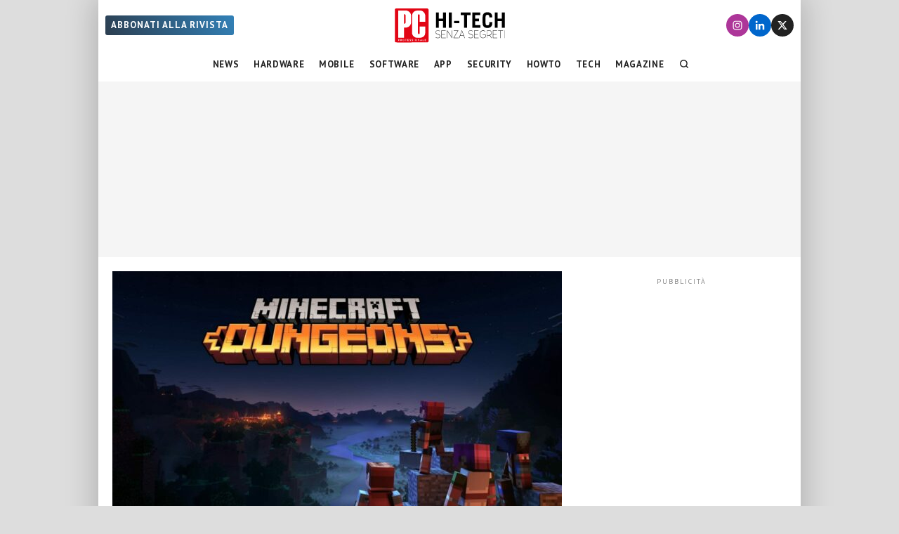

--- FILE ---
content_type: text/html; charset=UTF-8
request_url: https://www.pcprofessionale.it/videogame/minecraft-gioco-piu-venduto/
body_size: 31109
content:
<!DOCTYPE html>
<html class="no-js" lang="it-IT" data-pagetype="article" data-pagenr="1">
<head>
	<meta charset="UTF-8">
	<meta name="viewport" content="width=device-width,initial-scale=1,minimum-scale=1,maximum-scale=5,user-scalable=yes">
	<link rel="profile" href="https://gmpg.org/xfn/11">
	<meta name='robots' content='index, follow, max-image-preview:large, max-snippet:-1, max-video-preview:-1' />
<!-- Adasta Prebid -->
<link rel="dns-prefetch" href="//fastlane.rubiconproject.com/" />
<!-- End Adasta Prebid -->


	<!-- Consent Manager Tag: Iubenda -->
	<script type="text/javascript">
		var adastaCmpConfig = {
			logo: 'https://cdn.adasta.it/cmp/loghi/pcpro_h128-ok.png',
			siteId: 3298407,
			cookiePolicyUrl: 'https://www.pcprofessionale.it/cookie-policy/',
			cookiePolicyId: 65006453,
		};
	</script>
	<script type="text/javascript">
		var _iub = _iub || [];
		!function(){function e(e){let t=document.querySelector(e);if(t){let n=document.querySelector("#adasta-confirm-icon");n&&(t.innerHTML+=n.innerHTML)}}_iub.csConfiguration={invalidateConsentBefore: '2024-03-01',askConsentAtCookiePolicyUpdate:!0,cookiePolicyInOtherWindow:!0,countryDetection:!0,enableFadp:!0,enableTcf:!0,floatingPreferencesButtonDisplay:false,googleAdditionalConsentMode:!0,perPurposeConsent:!0,reloadOnConsent:!0,siteId:adastaCmpConfig.siteId,tcfPurposes:{2:"consent_only",3:"consent_only",4:"consent_only",5:"consent_only",6:"consent_only",7:"consent_only",8:"consent_only",9:"consent_only",10:"consent_only"},whitelabel:!1,cookiePolicyId:adastaCmpConfig.cookiePolicyId,lang:"it",cookiePolicyUrl:adastaCmpConfig.cookiePolicyUrl,banner:{applyStyles:!0,backgroundColor:"#fff",textColor:"#000",acceptButtonColor:"#0073CE",acceptButtonDisplay:!0,rejectButtonDisplay:!0,customizeButtonColor:"#eaeaea",customizeButtonCaptionColor:"#000000",customizeButtonDisplay:!0,rejectButtonCaption:"Continua senza accettare",rejectButtonColor:"#eaeaea",rejectButtonCaptionColor:"#a4a4a4",backgroundOverlay:!0,closeButtonDisplay:!1,explicitWithdrawal:!0,listPurposes:!0,linksColor:"#004072",acceptButtonCaption:"Accetta e chiudi",customizeButtonCaption:"Ulteriori informazioni →"},callback:{onReady:function(){!function t(){let n=document.querySelector("#iubenda-cs-banner .iubenda-cs-reject-btn"),o=document.querySelector("#iubenda-cs-banner .iubenda-banner-content");if(n&&o){let a=document.createElement("div");a.classList.add("iubenda-before-notice-content"),o.prepend(a),n.classList.remove("iubenda-cs-reject-btn"),n.classList.add("adasta-show-second-page"),n.addEventListener("click",()=>(function t(){document.documentElement.classList.add("adasta-show-prompt-to-accept");let n=document.querySelector("#adasta-consent-template"),o=document.querySelector("#iubenda-cs-banner .iubenda-cs-rationale");if(!n||!o){console.error("Adasta CMP: non riesco a trovare il #adasta-consent-template o .iubenda-cs-rationale");return}let a=new DOMParser().parseFromString(n.innerHTML,"text/html");o.appendChild(a.body.firstChild),document.getElementById("adasta-back-button").addEventListener("click",()=>void(document.querySelector(".adasta-overlay-container").remove(),document.documentElement.classList.remove("adasta-show-prompt-to-accept"))),e("#iubenda-cs-banner .adasta-accept-button");let c=document.querySelector("#adasta-top-line-logo");c&&c.setAttribute("src",adastaCmpConfig.logo)})()),a.appendChild(n);let c=document.createElement("img");c.setAttribute("src",adastaCmpConfig.logo),c.setAttribute("alt","Logo"),a.appendChild(c)}}(),e("#iubenda-cs-banner .iubenda-cs-accept-btn")}}}}();
	</script>
					<script type="text/javascript">!function(n){var r={};function o(e){if(r[e])return r[e].exports;var t=r[e]={i:e,l:!1,exports:{}};return n[e].call(t.exports,t,t.exports,o),t.l=!0,t.exports}o.m=n,o.c=r,o.d=function(e,t,n){o.o(e,t)||Object.defineProperty(e,t,{enumerable:!0,get:n})},o.r=function(e){"undefined"!=typeof Symbol&&Symbol.toStringTag&&Object.defineProperty(e,Symbol.toStringTag,{value:"Module"}),Object.defineProperty(e,"__esModule",{value:!0})},o.t=function(t,e){if(1&e&&(t=o(t)),8&e)return t;if(4&e&&"object"==typeof t&&t&&t.__esModule)return t;var n=Object.create(null);if(o.r(n),Object.defineProperty(n,"default",{enumerable:!0,value:t}),2&e&&"string"!=typeof t)for(var r in t)o.d(n,r,function(e){return t[e]}.bind(null,r));return n},o.n=function(e){var t=e&&e.__esModule?function(){return e.default}:function(){return e};return o.d(t,"a",t),t},o.o=function(e,t){return Object.prototype.hasOwnProperty.call(e,t)},o.p="",o(o.s=386)}({386:function(e,t,n){n(387)()},387:function(e,t,n){var r=n(388);e.exports=function(){r();var e=void 0===window._iub?window._iub={}:window._iub,t=e.cmp||(e.cmp={});(t.VERSION||(t.VERSION={})).stubV2="0.3.1"}},388:function(e,t,n){"use strict";e.exports=function(){for(var e,o,a="__tcfapiLocator",i=[],u=window;u;){try{if(u.frames[a]){e=u;break}}catch(e){}if(u===window.top)break;u=u.parent}e||(function e(){var t,n=u.document,r=!!u.frames[a];return r||(n.body?((t=n.createElement("iframe")).style.cssText="display:none",t.name=a,n.body.appendChild(t)):setTimeout(e,5)),!r}(),u.__tcfapi=function(){for(var e,t=arguments.length,n=new Array(t),r=0;r<t;r++)n[r]=arguments[r];if(!n.length)return i;"setGdprApplies"===n[0]?3<n.length&&2===parseInt(n[1],10)&&"boolean"==typeof n[3]&&(o=n[3],"function"==typeof n[2]&&n[2]("set",!0)):"ping"===n[0]?(e={gdprApplies:o,cmpLoaded:!1,cmpStatus:"stub"},"function"==typeof n[2]&&n[2](e)):i.push(n)},u.addEventListener("message",function(r){var o="string"==typeof r.data,e={};try{e=o?JSON.parse(r.data):r.data}catch(r){}var a=e.__tcfapiCall;a&&window.__tcfapi(a.command,a.version,function(e,t){var n={__tcfapiReturn:{returnValue:e,success:t,callId:a.callId}};o&&(n=JSON.stringify(n)),r&&r.source&&r.source.postMessage&&r.source.postMessage(n,"*")},a.parameter)},!1))}}});</script>
	<script type="text/javascript" src="https://www.pcprofessionale.it/wp-content/themes/pcprofessionale-parent/functions/cmp/iubenda/bundle.php" charset="UTF-8"></script>

	<script type="text/svg" id="adasta-confirm-icon"> <svg fill="#000000"height="20"version="1.1"viewBox="0 0 20.02 20.02"width="20"xmlns="http://www.w3.org/2000/svg"><path d="m10.02 0c-8.9097 0-13.37 10.771-7.0707 17.071 6.2993 6.2993 17.071 1.839 17.071-7.0707 0-5.5228-4.4772-10-10-10zm6.1675 6.8989-6.4054 8.3716c-0.42132 0.55082-1.2018 0.67201-1.7703 0.27488l-4.5046-3.1461c-1.4577-0.98087 0.060078-3.1541 1.4829-2.1232l3.4881 2.4361 5.6516-7.3868c1.0489-1.3718 3.1066 0.2016 2.0577 1.5734z"fill="#fff"></path></svg></script>
	<script type="text/html" id="adasta-consent-template"><div class="iub-adasta-fix adasta-overlay-container"><div class="iub-adasta-fix adasta-top-line-container"><div class="iub-adasta-fix"id="adasta-back-button"><svg class="iub-adasta-fix"fill="none"height="20"viewBox="0 0 24 24"width="20"xmlns="http://www.w3.org/2000/svg"><path d="m15 4-8 8 8 8"stroke="currentColor"stroke-width="3"></path></svg></div><img alt="Logo"class="iub-adasta-fix"id="adasta-top-line-logo"src="#"></div><hr class="iub-adasta-fix"><div class="iub-adasta-fix adasta-more-information">Maggiori informazioni</div><p class="iub-adasta-fix">Se accetti "tutti i cookie", compresi quelli di profilazione, oltre a sostenere la nostra offerta gratuita, riceverai annunci pubblicitari in linea con i tuoi interessi.<p class="iub-adasta-fix">Se invece accetti solo i cookie "strettamente necessari", riceverai pubblicità generalista di cui non saranno limitati il numero e le ripetizioni.<div class="iub-adasta-fix adasta-buttons-container"><button class="iub-adasta-fix adasta-accept-button iubenda-cs-accept-btn">Accetta tutti i cookie</button> <button class="iub-adasta-fix adasta-reject-button iubenda-cs-reject-btn">Accetta i cookie strettamente necessari</button></div></div></script>
	<style> #iubenda-cs-banner#iubenda-cs-banner .iubenda-before-notice-content > img {flex-shrink: 1 !important;max-width: 170px !important;min-width: 50px !important;max-height: 35px !important;}@media (max-width: 639px) {#iubenda-cs-banner#iubenda-cs-banner .iubenda-before-notice-content {display: flex !important;flex-direction: column !important;justify-content: space-between !important;gap: 16px !important;}#iubenda-cs-banner#iubenda-cs-banner .iubenda-before-notice-content > img {flex-shrink: 1 !important;max-width: 170px !important;min-width: 50px !important;max-height: 35px !important;object-fit: contain !important;object-position: left !important;}}@media (min-width: 640px) {#iubenda-cs-banner#iubenda-cs-banner .iubenda-before-notice-content {display: flex !important;justify-content: space-between !important;align-items: center !important;gap: 8px !important }#iubenda-cs-banner#iubenda-cs-banner .iubenda-before-notice-content > img {flex-shrink: 1 !important;max-width: 170px !important;min-width: 50px !important;order: 1 !important;}#iubenda-cs-banner#iubenda-cs-banner .iubenda-before-notice-content .adasta-show-second-page {order: 2 !important }}#iubenda-cs-banner#iubenda-cs-banner hr {height: 0 !important;border-right: 0 !important;border-top: 0 !important;border-bottom: 1px solid #cacaca !important;border-left: 0 !important;margin: 20px auto !important;clear: both !important;}#iubenda-cs-banner#iubenda-cs-banner .adasta-show-second-page {background-color: #fff !important;border: 1px solid #c7c7c7 !important;color: #888 !important;-webkit-appearance: none !important;-moz-appearance: none !important;appearance: none !important;padding: 8px 24px !important;border-radius: 64px !important;cursor: pointer !important;font-weight: 700 !important;font-size: 13px !important;text-align: center !important;flex-shrink: 0 !important;white-space: nowrap !important;align-self: end !important }#iubenda-cs-banner#iubenda-cs-banner .adasta-show-second-page:hover {box-shadow: 0 0 0 999px inset rgba(0, 0, 0, .1) !important }#iubenda-cs-banner#iubenda-cs-banner .iubenda-cs-accept-btn svg {margin-left: 8px !important;vertical-align: middle !important }#iubenda-cs-banner#iubenda-cs-banner #iubenda-cs-title {font-size: 16px !important }#iubenda-cs-banner#iubenda-cs-banner #adasta-back-button {cursor: pointer !important;color: #595959 !important;font-weight: 700 !important;font-size: 14px !important;display: inline-block !important;padding: 8px !important;border: 1px solid rgba(0, 0, 0, .25) !important;border-radius: 6px !important }#iubenda-cs-banner#iubenda-cs-banner #adasta-back-button:hover {border: 1px solid #000 !important }#iubenda-cs-banner#iubenda-cs-banner #adasta-back-button > svg {vertical-align: middle !important }#iubenda-cs-banner#iubenda-cs-banner .adasta-accept-button, #iubenda-cs-banner#iubenda-cs-banner .adasta-reject-button {background-color: #0073ce !important;color: #fff !important;-webkit-appearance: none !important;-moz-appearance: none !important;appearance: none !important;padding: 8px 32px !important;border-radius: 64px !important;cursor: pointer !important;font-weight: 700 !important;font-size: 100% !important;text-align: center !important }#iubenda-cs-banner#iubenda-cs-banner .iubenda-cs-accept-btn svg, #iubenda-cs-banner#iubenda-cs-banner .adasta-accept-button svg {box-sizing: border-box !important;padding-bottom: 2px !important;}#iubenda-cs-banner#iubenda-cs-banner .iubenda-cs-accept-btn {font-size: 15px !important;padding: 8px 42px !important }#iubenda-cs-banner#iubenda-cs-banner .adasta-accept-button {font-size: 15px !important }#iubenda-cs-banner#iubenda-cs-banner .adasta-reject-button {background-color: #eaeaea !important;color: #000 !important;padding: 11px 32px !important }#iubenda-cs-banner#iubenda-cs-banner .adasta-top-line-container {display: grid !important;grid-template-columns:auto 1fr !important;gap: 8px !important;align-items: center !important }#iubenda-cs-banner#iubenda-cs-banner .adasta-overlay-container p {margin-top: 0 !important;margin-bottom: 16px !important;padding: 0 !important;}#iubenda-cs-banner#iubenda-cs-banner .adasta-top-line-container > img {justify-self: end !important;max-width: 100% !important;max-height: 30px !important;object-fit: contain !important;object-position: left !important;}@media (max-width: 639px) {#iubenda-cs-banner#iubenda-cs-banner .adasta-top-line-container > img {max-height: 24px !important;}}#iubenda-cs-banner#iubenda-cs-banner .adasta-show-prompt-to-accept {overflow: hidden !important }.adasta-show-prompt-to-accept #iubenda-cs-banner#iubenda-cs-banner .iubenda-cs-rationale > :not(.adasta-overlay-container) {display: none !important }#iubenda-cs-banner#iubenda-cs-banner .adasta-overlay-container-background {background: #fff !important;color: #000 !important;width: 100% !important;}#iubenda-cs-banner#iubenda-cs-banner .adasta-overlay-container {font-family: -apple-system, sans-serif !important;font-weight: 300 !important;line-height: inherit !important;max-width: 992px !important;margin: 0 auto !important;padding: 32px 16px !important }#iubenda-cs-banner#iubenda-cs-banner .adasta-overlay-container p {line-height: 1.4 !important }#iubenda-cs-banner#iubenda-cs-banner .adasta-more-information {padding-bottom: 12px !important;font-size: 16px !important;font-weight: 700 !important;}#iubenda-cs-banner#iubenda-cs-banner .adasta-buttons-container {display: flex !important;flex-direction: row !important;justify-content: flex-end !important;gap: 8px !important;padding-top: 16px !important;}#iubenda-cs-banner#iubenda-cs-banner h2 {margin-bottom: 16px !important;margin-top: 8px !important;font-weight: 700 !important }@media (max-width: 640px) {#iubenda-cs-banner#iubenda-cs-banner .adasta-buttons-container {flex-direction: column !important }#iubenda-cs-banner#iubenda-cs-banner .adasta-buttons-container button {width: 100% !important }#iubenda-cs-banner#iubenda-cs-banner .iubenda-cs-opt-group > div, #iubenda-cs-banner#iubenda-cs-banner .iubenda-cs-opt-group button {width: 100% !important }}#iubenda-cs-banner#iubenda-cs-banner .iubenda-cs-opt-group {padding-top: 12px !important }</style>
	<!-- End Consent Manager Tag: Iubenda -->


<script>
__tcfapi('addEventListener', 2, function (tcData, success) {
	const LOG_PREFIX = 'TCFAPI: ';
	console.debug("%saddEventListener", LOG_PREFIX, tcData);
	if (!success) {
		console.error("%sError in addEventListener", LOG_PREFIX);
		return;
	}
	switch (tcData.eventStatus) {
		case 'useractioncomplete':
		case 'tcloaded': {
			__tcfapi('removeEventListener', 2, function (success) {
				console.debug("%sremoveEventListener(%s):%s", LOG_PREFIX, tcData.listenerId, success);
			}, tcData.listenerId);
			
			/* START TNCJS TRACKING - Adasta Network - ProviderID: f3d8ce66-41c2-403f-a623-484d16e3f42c */
			try {
				(function(t,n,c,i,d){t[c]=t[c]||{};t[c].providerId=i;t[c].options=t[c].options||d;var f='ready';t[c][f]=t[c][f]||function(z){t[c][f].q=t[c][f].q||[];t[c][f].q.push(z);return t[c];};var s=n.createElement('script');s.setAttribute('global',c);s.async=!0;s.src='https://js.tncid.app/route.js';n.querySelector('head,body').appendChild(s);})(window,document,'__tnc','f3d8ce66-41c2-403f-a623-484d16e3f42c',{autostart:true});
				
				function waitForGlobalVariable(variableName) {
					if (window[variableName]) {
						return Promise.resolve(variableName);
					}

					return new Promise(function(resolve) {
						const intervalID = setInterval(function() {
							if (window[variableName]) {
								clearInterval(intervalID);
								resolve();
							}
						}, 10);
					});
				}
				
				function getCookieValue(name) {
					const namePattern = name + "=";
					const decodedCookies = decodeURIComponent(document.cookie);
					const cookies = decodedCookies.split(';');
				
					for(let i = 0; i < cookies.length; i++) {
						let cookie = cookies[i].trim();
						if (cookie.indexOf(namePattern) === 0) {
							return cookie.substring(namePattern.length, cookie.length);
						}
					}
					return null;
				}
				
				async function tncReady() {
						await waitForGlobalVariable('__tnc');
						await new Promise(resolve=>{
							__tnc.ready(resolve);
						});
					return __tnc;
				}

				async function setPPID(){
					console.log('Tnc in setPPID:', __tnc);
					let tncid = getCookieValue('tncid');
					
					if (!tncid) {
						await tncReady();
						tncid = await __tnc.getTNCID();
					}
					// Sample output for testing purposes

					console.log('TNC cookie id:', tncid );
					// Sample call to Google PPID Service
					window.googletag = window.googletag || {};
					window.googletag.cmd = window.googletag.cmd || [];
					window.googletag.cmd.push(async function() {
						googletag.pubads().setPublisherProvidedId(tncid);
						await tncReady();
						__tnc.setPPID(tncid);
					});
				}

				setPPID();
			} catch (error) {
				console.log('Error in TNCJS tracking', error);
			}
			/* END TNCJS TRACKING */


			let adServer = 'dfp';
			// if (!tcData.gdprApplies) {
			// 	adServer = 'dfp'; // Google Ad Server
			// } else if (
			// 	( tcData.purpose !== undefined && tcData.purpose.consents !== undefined && tcData.purpose.consents['1'] === true ) // Check for consent
			// 	&& ( tcData.vendor !== undefined && tcData.vendor.consents !== undefined && tcData.vendor.consents['755'] === true ) // Check for Google Adserver consent
			// 	) {
			// 	adServer = 'dfp'; // Google Ad Server
			// } else {
			// 	adServer = 'sas'; // Smart Ad Server
			// }

			window.adunitJs = window.adunitJs || [];
			adunitJs.push(function () {
				try {
					adunitJs.init({ adServer });
					adunitJs.startAdvertising();
				} catch (e) {
					console.debug("%sadvertising", LOG_PREFIX, e);
				}
			});
			break;
		}
	}
});
</script>

	<!-- This site is optimized with the Yoast SEO Premium plugin v25.1 (Yoast SEO v26.7) - https://yoast.com/wordpress/plugins/seo/ -->
	<title>Minecraft, il gioco più venduto di sempre - PC Professionale</title>
	<meta name="description" content="Stando a quanto comunica Microsoft, i blocchettoni di Minecraft hanno venduto qualcosa come 200 milioni di copie in giro per il mondo." />
	<link rel="canonical" href="https://www.pcprofessionale.it/videogame/minecraft-gioco-piu-venduto/" />
	<meta property="og:locale" content="it_IT" />
	<meta property="og:type" content="article" />
	<meta property="og:title" content="Minecraft, il gioco più venduto di sempre" />
	<meta property="og:description" content="Stando a quanto comunica Microsoft, i blocchettoni di Minecraft hanno venduto qualcosa come 200 milioni di copie in giro per il mondo. La popolarità del brand non cessa di crescere." />
	<meta property="og:url" content="https://www.pcprofessionale.it/videogame/minecraft-gioco-piu-venduto/" />
	<meta property="og:site_name" content="PC Professionale" />
	<meta property="article:publisher" content="https://www.facebook.com/PCProfessionale/" />
	<meta property="article:published_time" content="2020-05-19T11:22:56+00:00" />
	<meta property="article:modified_time" content="2020-05-19T11:22:57+00:00" />
	<meta property="og:image" content="https://www.pcprofessionale.it/wp-content/uploads/2020/05/Minecraft-Dungeons.jpg" />
	<meta property="og:image:width" content="1280" />
	<meta property="og:image:height" content="720" />
	<meta property="og:image:type" content="image/jpeg" />
	<meta name="author" content="Alfonso Maruccia" />
	<meta name="twitter:card" content="summary_large_image" />
	<meta name="twitter:creator" content="@PCprofessionale" />
	<meta name="twitter:site" content="@PCprofessionale" />
	<meta name="twitter:label1" content="Scritto da" />
	<meta name="twitter:data1" content="Alfonso Maruccia" />
	<meta name="twitter:label2" content="Tempo di lettura stimato" />
	<meta name="twitter:data2" content="1 minuto" />
	<script type="application/ld+json" class="yoast-schema-graph">{"@context":"https://schema.org","@graph":[{"@type":"NewsArticle","@id":"https://www.pcprofessionale.it/videogame/minecraft-gioco-piu-venduto/#article","isPartOf":{"@id":"https://www.pcprofessionale.it/videogame/minecraft-gioco-piu-venduto/"},"author":{"name":"Alfonso Maruccia","@id":"https://www.pcprofessionale.it/#/schema/person/2ba7695d604f90be063001d241fd7aea"},"headline":"Minecraft, il gioco più venduto di sempre","datePublished":"2020-05-19T11:22:56+00:00","dateModified":"2020-05-19T11:22:57+00:00","mainEntityOfPage":{"@id":"https://www.pcprofessionale.it/videogame/minecraft-gioco-piu-venduto/"},"wordCount":215,"publisher":{"@id":"https://www.pcprofessionale.it/#organization"},"image":{"@id":"https://www.pcprofessionale.it/videogame/minecraft-gioco-piu-venduto/#primaryimage"},"thumbnailUrl":"https://www.pcprofessionale.it/wp-content/uploads/2020/05/Minecraft-Dungeons.jpg","keywords":["Gaming","Microsoft"],"articleSection":["Videogame"],"inLanguage":"it-IT","copyrightYear":"2020","copyrightHolder":{"@id":"https://www.pcprofessionale.it/#organization"}},{"@type":"WebPage","@id":"https://www.pcprofessionale.it/videogame/minecraft-gioco-piu-venduto/","url":"https://www.pcprofessionale.it/videogame/minecraft-gioco-piu-venduto/","name":"Minecraft, il gioco più venduto di sempre - PC Professionale","isPartOf":{"@id":"https://www.pcprofessionale.it/#website"},"primaryImageOfPage":{"@id":"https://www.pcprofessionale.it/videogame/minecraft-gioco-piu-venduto/#primaryimage"},"image":{"@id":"https://www.pcprofessionale.it/videogame/minecraft-gioco-piu-venduto/#primaryimage"},"thumbnailUrl":"https://www.pcprofessionale.it/wp-content/uploads/2020/05/Minecraft-Dungeons.jpg","datePublished":"2020-05-19T11:22:56+00:00","dateModified":"2020-05-19T11:22:57+00:00","description":"Stando a quanto comunica Microsoft, i blocchettoni di Minecraft hanno venduto qualcosa come 200 milioni di copie in giro per il mondo.","breadcrumb":{"@id":"https://www.pcprofessionale.it/videogame/minecraft-gioco-piu-venduto/#breadcrumb"},"inLanguage":"it-IT","potentialAction":[{"@type":"ReadAction","target":["https://www.pcprofessionale.it/videogame/minecraft-gioco-piu-venduto/"]}]},{"@type":"ImageObject","inLanguage":"it-IT","@id":"https://www.pcprofessionale.it/videogame/minecraft-gioco-piu-venduto/#primaryimage","url":"https://www.pcprofessionale.it/wp-content/uploads/2020/05/Minecraft-Dungeons.jpg","contentUrl":"https://www.pcprofessionale.it/wp-content/uploads/2020/05/Minecraft-Dungeons.jpg","width":1280,"height":720,"caption":"Minecraft Dungeons"},{"@type":"BreadcrumbList","@id":"https://www.pcprofessionale.it/videogame/minecraft-gioco-piu-venduto/#breadcrumb","itemListElement":[{"@type":"ListItem","position":1,"name":"Home","item":"https://www.pcprofessionale.it/"},{"@type":"ListItem","position":2,"name":"Minecraft, il gioco più venduto di sempre"}]},{"@type":"WebSite","@id":"https://www.pcprofessionale.it/#website","url":"https://www.pcprofessionale.it/","name":"PC Professionale","description":"Hi-Tech Senza Segreti","publisher":{"@id":"https://www.pcprofessionale.it/#organization"},"potentialAction":[{"@type":"SearchAction","target":{"@type":"EntryPoint","urlTemplate":"https://www.pcprofessionale.it/?s={search_term_string}"},"query-input":{"@type":"PropertyValueSpecification","valueRequired":true,"valueName":"search_term_string"}}],"inLanguage":"it-IT"},{"@type":"Organization","@id":"https://www.pcprofessionale.it/#organization","name":"PC Professionale","url":"https://www.pcprofessionale.it/","logo":{"@type":"ImageObject","inLanguage":"it-IT","@id":"https://www.pcprofessionale.it/#/schema/logo/image/","url":"https://www.pcprofessionale.it/wp-content/uploads/2017/10/pc-hi-tech-272x90-nero.png","contentUrl":"https://www.pcprofessionale.it/wp-content/uploads/2017/10/pc-hi-tech-272x90-nero.png","width":272,"height":90,"caption":"PC Professionale"},"image":{"@id":"https://www.pcprofessionale.it/#/schema/logo/image/"},"sameAs":["https://www.facebook.com/PCProfessionale/","https://x.com/PCprofessionale","https://instagram.com/pcprofessionale","https://www.linkedin.com/company/pcprofessionale"]},{"@type":"Person","@id":"https://www.pcprofessionale.it/#/schema/person/2ba7695d604f90be063001d241fd7aea","name":"Alfonso Maruccia","description":"Ha avuto il suo incontro fatale con la tecnologia negli anni '80, prima con i giochi arcade e poi con l'Intellivision di Mattel, e da allora la passione è andata solo aumentando. Quando non passa il proprio tempo a consumare notizie sull'attualità informatica ama leggere (su carta), scrivere, fotografare e collezionare vecchi libri sui sistemi operativi obsoleti.","sameAs":["https://kingofgng.com"],"url":"https://www.pcprofessionale.it/author/alfonso-maruccia/"}]}</script>
	<!-- / Yoast SEO Premium plugin. -->


<link rel='dns-prefetch' href='//www.googletagmanager.com' />
<link rel='dns-prefetch' href='//www.pcprofessionale.it' />
<link rel='dns-prefetch' href='//www.google.com' />
<link rel="alternate" type="application/rss+xml" title="PC Professionale &raquo; Feed" href="https://www.pcprofessionale.it/feed/" />
<link rel="alternate" type="application/rss+xml" title="PC Professionale &raquo; Feed dei commenti" href="https://www.pcprofessionale.it/comments/feed/" />
<link rel="alternate" type="application/rss+xml" title="PC Professionale &raquo; Minecraft, il gioco più venduto di sempre Feed dei commenti" href="https://www.pcprofessionale.it/videogame/minecraft-gioco-piu-venduto/feed/" />
<link rel="alternate" title="oEmbed (JSON)" type="application/json+oembed" href="https://www.pcprofessionale.it/wp-json/oembed/1.0/embed?url=https%3A%2F%2Fwww.pcprofessionale.it%2Fvideogame%2Fminecraft-gioco-piu-venduto%2F" />
<link rel="alternate" title="oEmbed (XML)" type="text/xml+oembed" href="https://www.pcprofessionale.it/wp-json/oembed/1.0/embed?url=https%3A%2F%2Fwww.pcprofessionale.it%2Fvideogame%2Fminecraft-gioco-piu-venduto%2F&#038;format=xml" />
<style id='wp-img-auto-sizes-contain-inline-css'>
img:is([sizes=auto i],[sizes^="auto," i]){contain-intrinsic-size:3000px 1500px}
/*# sourceURL=wp-img-auto-sizes-contain-inline-css */
</style>
<link rel='stylesheet' id='sdm-styles-css' href='https://www.pcprofessionale.it/wp-content/plugins/simple-download-monitor/css/sdm_wp_styles.css?ver=6.9' media='all' />
<style id='adunit-inline-css'>
aside.adunit{position:relative;clear:both;width:fit-content;padding:0;margin:0 auto}aside.adunit-mark:empty{position:relative;display:none;flex-basis:0;width:0;float:left}aside.adunit-mark:not(:empty){display:inline-flex;justify-content:center;align-items:center;position:relative;clear:both;width:100%;padding:0;margin:0}aside.adunit-mark>aside.adunit{position:sticky}@media(min-width: 992px){aside.adunit-mark>aside.adunit{position:sticky;top:130px;transition:top .3s}body.header-up aside.adunit-mark>aside.adunit{top:20px}}@media(max-width: 991px){aside.adunit-mark{align-items:start}aside.adunit-mark>aside.adunit{top:100px}}aside.adunit-dummy{display:none}aside>div.adunit-demo{margin:auto;background-color:#fb0;color:#000;font-size:10px;font-family:sans-serif;text-align:center;line-height:1.1em}aside>div.adunit-demo>span{cursor:pointer}aside>div.adunit-demo>span.selected{font-weight:bold}iframe[width="0"]{position:fixed;bottom:-999px}div#masthead-container{display:none;background-color:#fff;margin:0;padding:0;z-index:998}body.pageType-article-smartlist aside.adunit-mark.adunit-audio,body.pageType-article aside.adunit-mark.adunit-audio{width:100%;min-height:120px;margin:0;clear:both;float:none}body.pageType-article-smartlist aside.adunit-mark.adunit-audio:empty,body.pageType-article aside.adunit-mark.adunit-audio:empty{display:block;flex-basis:auto}@media(min-width: 992px){aside.adunit-mark>aside.adunit{top:238px}div#masthead-container{display:block}aside#adunit-masthead{width:100%;min-height:250px;margin:0;background-color:#f5f5f5;clear:both;float:none;display:flex;align-items:center;justify-content:center}aside#adunit-masthead:empty{display:block;flex-basis:auto}aside#adunit-masthead::before{content:"pubblicità";position:absolute;top:-1.3em;font-size:10px;font-family:"PT Sans";text-transform:uppercase;width:100%;text-align:center;letter-spacing:2px;color:#888}body.pageType-article aside.adunit-p2{width:300px;min-height:250px;margin:20px 20px 10px 0;background-color:#f5f5f5;float:left;clear:both;z-index:100}body.pageType-article aside.adunit-p2:empty{display:block;flex-basis:auto}body.pageType-article aside.adunit-p2::before{content:"pubblicità";position:absolute;top:-1.3em;font-size:10px;font-family:"PT Sans";text-transform:uppercase;width:100%;text-align:center;letter-spacing:2px;color:#888}aside#adunit-sidebar-0{width:100%;min-height:620px;margin:20px auto;background-color:#f5f5f5;clear:both;float:none;background:unset;align-items:start}aside#adunit-sidebar-0:empty{display:block;flex-basis:auto}aside#adunit-sidebar-0::before{content:"pubblicità";position:absolute;top:-1.3em;font-size:10px;font-family:"PT Sans";text-transform:uppercase;width:100%;text-align:center;letter-spacing:2px;color:#888}aside#adunit-sidebar-1{width:100%;min-height:620px;margin:20px auto;background-color:#f5f5f5;clear:both;float:none;background:unset;align-items:start}aside#adunit-sidebar-1:empty{display:block;flex-basis:auto}aside#adunit-sidebar-1::before{content:"pubblicità";position:absolute;top:-1.3em;font-size:10px;font-family:"PT Sans";text-transform:uppercase;width:100%;text-align:center;letter-spacing:2px;color:#888}aside#adunit-sidebar-3{width:100%;min-height:620px;margin:20px auto;background-color:#f5f5f5;clear:both;float:none;background:unset;align-items:start}aside#adunit-sidebar-3:empty{display:block;flex-basis:auto}aside#adunit-sidebar-3::before{content:"pubblicità";position:absolute;top:-1.3em;font-size:10px;font-family:"PT Sans";text-transform:uppercase;width:100%;text-align:center;letter-spacing:2px;color:#888}aside#adunit-sidebar-5{width:100%;min-height:620px;margin:20px auto;background-color:#f5f5f5;clear:both;float:none;background:unset;align-items:start}aside#adunit-sidebar-5:empty{display:block;flex-basis:auto}aside#adunit-sidebar-5::before{content:"pubblicità";position:absolute;top:-1.3em;font-size:10px;font-family:"PT Sans";text-transform:uppercase;width:100%;text-align:center;letter-spacing:2px;color:#888}body.pageType-article-quiz-viral aside#adunit-sidebar-3{width:100%;min-height:620px;margin:20px auto;background-color:#f5f5f5;clear:both;float:none}body.pageType-article-quiz-viral aside#adunit-sidebar-3:empty{display:block;flex-basis:auto}body.pageType-article-quiz-viral aside#adunit-sidebar-3::before{content:"pubblicità";position:absolute;top:-1.3em;font-size:10px;font-family:"PT Sans";text-transform:uppercase;width:100%;text-align:center;letter-spacing:2px;color:#888}body.pageType-article-poll-snax aside#adunit-sidebar-3{width:100%;min-height:620px;margin:20px auto;background-color:#f5f5f5;clear:both;float:none}body.pageType-article-poll-snax aside#adunit-sidebar-3:empty{display:block;flex-basis:auto}body.pageType-article-poll-snax aside#adunit-sidebar-3::before{content:"pubblicità";position:absolute;top:-1.3em;font-size:10px;font-family:"PT Sans";text-transform:uppercase;width:100%;text-align:center;letter-spacing:2px;color:#888}}body.pageType-article article.article:first-of-type aside.adunit-video{width:100%;margin:0 auto 20px;background-color:#f5f5f5}body.pageType-article article.article:first-of-type aside.adunit-video:empty{display:block;flex-basis:auto}body.pageType-article article.article:first-of-type aside.adunit-video::before{content:"";width:1px;margin-left:-1px;float:left;height:0;padding-top:56.25%}body.pageType-article article.article:first-of-type aside.adunit-video::after{content:"";display:table;clear:both}@media(max-width: 991px){body.pageType-article aside.adunit-p3{width:100%;min-height:270px;margin:20px auto;background-color:#f5f5f5;clear:both;float:none}body.pageType-article aside.adunit-p3:empty{display:block;flex-basis:auto}body.pageType-article aside.adunit-p3::before{content:"pubblicità";position:absolute;top:-1.3em;font-size:10px;font-family:"PT Sans";text-transform:uppercase;width:100%;text-align:center;letter-spacing:2px;color:#888}body.pageType-article aside.adunit-p7{width:100%;min-height:270px;margin:20px auto;background-color:#f5f5f5;clear:both;float:none}body.pageType-article aside.adunit-p7:empty{display:block;flex-basis:auto}body.pageType-article aside.adunit-p7::before{content:"pubblicità";position:absolute;top:-1.3em;font-size:10px;font-family:"PT Sans";text-transform:uppercase;width:100%;text-align:center;letter-spacing:2px;color:#888}body.pageType-article-smartlist aside.adunit-p3{width:100%;min-height:620px;margin:20px auto;background-color:#f5f5f5;clear:both;float:none}body.pageType-article-smartlist aside.adunit-p3:empty{display:block;flex-basis:auto}body.pageType-article-smartlist aside.adunit-p3::before{content:"pubblicità";position:absolute;top:-1.3em;font-size:10px;font-family:"PT Sans";text-transform:uppercase;width:100%;text-align:center;letter-spacing:2px;color:#888}body.pageType-article-smartlist aside#adunit-nav{width:100%;min-height:270px;margin:20px auto;background-color:#f5f5f5;clear:both;float:none}body.pageType-article-smartlist aside#adunit-nav:empty{display:block;flex-basis:auto}body.pageType-article-smartlist aside#adunit-nav::before{content:"pubblicità";position:absolute;top:-1.3em;font-size:10px;font-family:"PT Sans";text-transform:uppercase;width:100%;text-align:center;letter-spacing:2px;color:#888}body.pageType-article-quiz-viral.pageNr-1 aside#adunit-quiz-0-title{width:100%;min-height:270px;margin:20px auto;background-color:#f5f5f5;clear:both;float:none}body.pageType-article-quiz-viral.pageNr-1 aside#adunit-quiz-0-title:empty{display:block;flex-basis:auto}body.pageType-article-quiz-viral.pageNr-1 aside#adunit-quiz-0-title::before{content:"pubblicità";position:absolute;top:-1.3em;font-size:10px;font-family:"PT Sans";text-transform:uppercase;width:100%;text-align:center;letter-spacing:2px;color:#888}body.pageType-article-quiz-viral:not(.pageNr-1) aside#adunit-quiz-0-title{width:100%;min-height:270px;margin:20px auto;background-color:#f5f5f5;clear:both;float:none}body.pageType-article-quiz-viral:not(.pageNr-1) aside#adunit-quiz-0-title:empty{display:block;flex-basis:auto}body.pageType-article-quiz-viral:not(.pageNr-1) aside#adunit-quiz-0-title::before{content:"pubblicità";position:absolute;top:-1.3em;font-size:10px;font-family:"PT Sans";text-transform:uppercase;width:100%;text-align:center;letter-spacing:2px;color:#888}body.pageType-home aside#adunit-item-0,body.pageType-listing aside#adunit-item-0,body.pageType-other aside#adunit-item-0{width:100%;min-height:270px;margin:20px auto;background-color:#f5f5f5;clear:both;float:none}body.pageType-home aside#adunit-item-0:empty,body.pageType-listing aside#adunit-item-0:empty,body.pageType-other aside#adunit-item-0:empty{display:block;flex-basis:auto}body.pageType-home aside#adunit-item-0::before,body.pageType-listing aside#adunit-item-0::before,body.pageType-other aside#adunit-item-0::before{content:"pubblicità";position:absolute;top:-1.3em;font-size:10px;font-family:"PT Sans";text-transform:uppercase;width:100%;text-align:center;letter-spacing:2px;color:#888}body.pageType-home aside#adunit-item-1,body.pageType-listing aside#adunit-item-1,body.pageType-other aside#adunit-item-1{width:100%;min-height:270px;margin:20px auto;background-color:#f5f5f5;clear:both;float:none}body.pageType-home aside#adunit-item-1:empty,body.pageType-listing aside#adunit-item-1:empty,body.pageType-other aside#adunit-item-1:empty{display:block;flex-basis:auto}body.pageType-home aside#adunit-item-1::before,body.pageType-listing aside#adunit-item-1::before,body.pageType-other aside#adunit-item-1::before{content:"pubblicità";position:absolute;top:-1.3em;font-size:10px;font-family:"PT Sans";text-transform:uppercase;width:100%;text-align:center;letter-spacing:2px;color:#888}body.pageType-home aside#adunit-item-2,body.pageType-listing aside#adunit-item-2,body.pageType-other aside#adunit-item-2{width:100%;min-height:270px;margin:20px auto;background-color:#f5f5f5;clear:both;float:none}body.pageType-home aside#adunit-item-2:empty,body.pageType-listing aside#adunit-item-2:empty,body.pageType-other aside#adunit-item-2:empty{display:block;flex-basis:auto}body.pageType-home aside#adunit-item-2::before,body.pageType-listing aside#adunit-item-2::before,body.pageType-other aside#adunit-item-2::before{content:"pubblicità";position:absolute;top:-1.3em;font-size:10px;font-family:"PT Sans";text-transform:uppercase;width:100%;text-align:center;letter-spacing:2px;color:#888}}

/*# sourceURL=adunit-inline-css */
</style>
<style id='wp-block-library-inline-css'>
:root{--wp-block-synced-color:#7a00df;--wp-block-synced-color--rgb:122,0,223;--wp-bound-block-color:var(--wp-block-synced-color);--wp-editor-canvas-background:#ddd;--wp-admin-theme-color:#007cba;--wp-admin-theme-color--rgb:0,124,186;--wp-admin-theme-color-darker-10:#006ba1;--wp-admin-theme-color-darker-10--rgb:0,107,160.5;--wp-admin-theme-color-darker-20:#005a87;--wp-admin-theme-color-darker-20--rgb:0,90,135;--wp-admin-border-width-focus:2px}@media (min-resolution:192dpi){:root{--wp-admin-border-width-focus:1.5px}}.wp-element-button{cursor:pointer}:root .has-very-light-gray-background-color{background-color:#eee}:root .has-very-dark-gray-background-color{background-color:#313131}:root .has-very-light-gray-color{color:#eee}:root .has-very-dark-gray-color{color:#313131}:root .has-vivid-green-cyan-to-vivid-cyan-blue-gradient-background{background:linear-gradient(135deg,#00d084,#0693e3)}:root .has-purple-crush-gradient-background{background:linear-gradient(135deg,#34e2e4,#4721fb 50%,#ab1dfe)}:root .has-hazy-dawn-gradient-background{background:linear-gradient(135deg,#faaca8,#dad0ec)}:root .has-subdued-olive-gradient-background{background:linear-gradient(135deg,#fafae1,#67a671)}:root .has-atomic-cream-gradient-background{background:linear-gradient(135deg,#fdd79a,#004a59)}:root .has-nightshade-gradient-background{background:linear-gradient(135deg,#330968,#31cdcf)}:root .has-midnight-gradient-background{background:linear-gradient(135deg,#020381,#2874fc)}:root{--wp--preset--font-size--normal:16px;--wp--preset--font-size--huge:42px}.has-regular-font-size{font-size:1em}.has-larger-font-size{font-size:2.625em}.has-normal-font-size{font-size:var(--wp--preset--font-size--normal)}.has-huge-font-size{font-size:var(--wp--preset--font-size--huge)}.has-text-align-center{text-align:center}.has-text-align-left{text-align:left}.has-text-align-right{text-align:right}.has-fit-text{white-space:nowrap!important}#end-resizable-editor-section{display:none}.aligncenter{clear:both}.items-justified-left{justify-content:flex-start}.items-justified-center{justify-content:center}.items-justified-right{justify-content:flex-end}.items-justified-space-between{justify-content:space-between}.screen-reader-text{border:0;clip-path:inset(50%);height:1px;margin:-1px;overflow:hidden;padding:0;position:absolute;width:1px;word-wrap:normal!important}.screen-reader-text:focus{background-color:#ddd;clip-path:none;color:#444;display:block;font-size:1em;height:auto;left:5px;line-height:normal;padding:15px 23px 14px;text-decoration:none;top:5px;width:auto;z-index:100000}html :where(.has-border-color){border-style:solid}html :where([style*=border-top-color]){border-top-style:solid}html :where([style*=border-right-color]){border-right-style:solid}html :where([style*=border-bottom-color]){border-bottom-style:solid}html :where([style*=border-left-color]){border-left-style:solid}html :where([style*=border-width]){border-style:solid}html :where([style*=border-top-width]){border-top-style:solid}html :where([style*=border-right-width]){border-right-style:solid}html :where([style*=border-bottom-width]){border-bottom-style:solid}html :where([style*=border-left-width]){border-left-style:solid}html :where(img[class*=wp-image-]){height:auto;max-width:100%}:where(figure){margin:0 0 1em}html :where(.is-position-sticky){--wp-admin--admin-bar--position-offset:var(--wp-admin--admin-bar--height,0px)}@media screen and (max-width:600px){html :where(.is-position-sticky){--wp-admin--admin-bar--position-offset:0px}}

/*# sourceURL=wp-block-library-inline-css */
</style><style id='wp-block-paragraph-inline-css'>
.is-small-text{font-size:.875em}.is-regular-text{font-size:1em}.is-large-text{font-size:2.25em}.is-larger-text{font-size:3em}.has-drop-cap:not(:focus):first-letter{float:left;font-size:8.4em;font-style:normal;font-weight:100;line-height:.68;margin:.05em .1em 0 0;text-transform:uppercase}body.rtl .has-drop-cap:not(:focus):first-letter{float:none;margin-left:.1em}p.has-drop-cap.has-background{overflow:hidden}:root :where(p.has-background){padding:1.25em 2.375em}:where(p.has-text-color:not(.has-link-color)) a{color:inherit}p.has-text-align-left[style*="writing-mode:vertical-lr"],p.has-text-align-right[style*="writing-mode:vertical-rl"]{rotate:180deg}
/*# sourceURL=https://www.pcprofessionale.it/wp-includes/blocks/paragraph/style.min.css */
</style>
<style id='global-styles-inline-css'>
:root{--wp--preset--aspect-ratio--square: 1;--wp--preset--aspect-ratio--4-3: 4/3;--wp--preset--aspect-ratio--3-4: 3/4;--wp--preset--aspect-ratio--3-2: 3/2;--wp--preset--aspect-ratio--2-3: 2/3;--wp--preset--aspect-ratio--16-9: 16/9;--wp--preset--aspect-ratio--9-16: 9/16;--wp--preset--color--black: #000000;--wp--preset--color--cyan-bluish-gray: #abb8c3;--wp--preset--color--white: #ffffff;--wp--preset--color--pale-pink: #f78da7;--wp--preset--color--vivid-red: #cf2e2e;--wp--preset--color--luminous-vivid-orange: #ff6900;--wp--preset--color--luminous-vivid-amber: #fcb900;--wp--preset--color--light-green-cyan: #7bdcb5;--wp--preset--color--vivid-green-cyan: #00d084;--wp--preset--color--pale-cyan-blue: #8ed1fc;--wp--preset--color--vivid-cyan-blue: #0693e3;--wp--preset--color--vivid-purple: #9b51e0;--wp--preset--color--foreground: #000000;--wp--preset--color--background: #ffffff;--wp--preset--color--primary: #1a4548;--wp--preset--color--secondary: #ffe2c7;--wp--preset--color--tertiary: #F6F6F6;--wp--preset--gradient--vivid-cyan-blue-to-vivid-purple: linear-gradient(135deg,rgb(6,147,227) 0%,rgb(155,81,224) 100%);--wp--preset--gradient--light-green-cyan-to-vivid-green-cyan: linear-gradient(135deg,rgb(122,220,180) 0%,rgb(0,208,130) 100%);--wp--preset--gradient--luminous-vivid-amber-to-luminous-vivid-orange: linear-gradient(135deg,rgb(252,185,0) 0%,rgb(255,105,0) 100%);--wp--preset--gradient--luminous-vivid-orange-to-vivid-red: linear-gradient(135deg,rgb(255,105,0) 0%,rgb(207,46,46) 100%);--wp--preset--gradient--very-light-gray-to-cyan-bluish-gray: linear-gradient(135deg,rgb(238,238,238) 0%,rgb(169,184,195) 100%);--wp--preset--gradient--cool-to-warm-spectrum: linear-gradient(135deg,rgb(74,234,220) 0%,rgb(151,120,209) 20%,rgb(207,42,186) 40%,rgb(238,44,130) 60%,rgb(251,105,98) 80%,rgb(254,248,76) 100%);--wp--preset--gradient--blush-light-purple: linear-gradient(135deg,rgb(255,206,236) 0%,rgb(152,150,240) 100%);--wp--preset--gradient--blush-bordeaux: linear-gradient(135deg,rgb(254,205,165) 0%,rgb(254,45,45) 50%,rgb(107,0,62) 100%);--wp--preset--gradient--luminous-dusk: linear-gradient(135deg,rgb(255,203,112) 0%,rgb(199,81,192) 50%,rgb(65,88,208) 100%);--wp--preset--gradient--pale-ocean: linear-gradient(135deg,rgb(255,245,203) 0%,rgb(182,227,212) 50%,rgb(51,167,181) 100%);--wp--preset--gradient--electric-grass: linear-gradient(135deg,rgb(202,248,128) 0%,rgb(113,206,126) 100%);--wp--preset--gradient--midnight: linear-gradient(135deg,rgb(2,3,129) 0%,rgb(40,116,252) 100%);--wp--preset--gradient--vertical-secondary-to-tertiary: linear-gradient(to bottom,var(--wp--preset--color--secondary) 0%,var(--wp--preset--color--tertiary) 100%);--wp--preset--gradient--vertical-secondary-to-background: linear-gradient(to bottom,var(--wp--preset--color--secondary) 0%,var(--wp--preset--color--background) 100%);--wp--preset--gradient--vertical-tertiary-to-background: linear-gradient(to bottom,var(--wp--preset--color--tertiary) 0%,var(--wp--preset--color--background) 100%);--wp--preset--gradient--diagonal-primary-to-foreground: linear-gradient(to bottom right,var(--wp--preset--color--primary) 0%,var(--wp--preset--color--foreground) 100%);--wp--preset--gradient--diagonal-secondary-to-background: linear-gradient(to bottom right,var(--wp--preset--color--secondary) 50%,var(--wp--preset--color--background) 50%);--wp--preset--gradient--diagonal-background-to-secondary: linear-gradient(to bottom right,var(--wp--preset--color--background) 50%,var(--wp--preset--color--secondary) 50%);--wp--preset--gradient--diagonal-tertiary-to-background: linear-gradient(to bottom right,var(--wp--preset--color--tertiary) 50%,var(--wp--preset--color--background) 50%);--wp--preset--gradient--diagonal-background-to-tertiary: linear-gradient(to bottom right,var(--wp--preset--color--background) 50%,var(--wp--preset--color--tertiary) 50%);--wp--preset--font-size--small: 1rem;--wp--preset--font-size--medium: 1.125rem;--wp--preset--font-size--large: 1.75rem;--wp--preset--font-size--x-large: clamp(1.75rem, 3vw, 2.25rem);--wp--preset--font-family--system-font: -apple-system,BlinkMacSystemFont,"Segoe UI",Roboto,Oxygen-Sans,Ubuntu,Cantarell,"Helvetica Neue",sans-serif;--wp--preset--font-family--source-serif-pro: "Source Serif Pro", serif;--wp--preset--spacing--20: 0.44rem;--wp--preset--spacing--30: 0.67rem;--wp--preset--spacing--40: 1rem;--wp--preset--spacing--50: 1.5rem;--wp--preset--spacing--60: 2.25rem;--wp--preset--spacing--70: 3.38rem;--wp--preset--spacing--80: 5.06rem;--wp--preset--shadow--natural: 6px 6px 9px rgba(0, 0, 0, 0.2);--wp--preset--shadow--deep: 12px 12px 50px rgba(0, 0, 0, 0.4);--wp--preset--shadow--sharp: 6px 6px 0px rgba(0, 0, 0, 0.2);--wp--preset--shadow--outlined: 6px 6px 0px -3px rgb(255, 255, 255), 6px 6px rgb(0, 0, 0);--wp--preset--shadow--crisp: 6px 6px 0px rgb(0, 0, 0);--wp--custom--spacing--small: max(1.25rem, 5vw);--wp--custom--spacing--medium: clamp(2rem, 8vw, calc(4 * var(--wp--style--block-gap)));--wp--custom--spacing--large: clamp(4rem, 10vw, 8rem);--wp--custom--spacing--outer: var(--wp--custom--spacing--small, 1.25rem);--wp--custom--typography--font-size--huge: clamp(2.25rem, 4vw, 2.75rem);--wp--custom--typography--font-size--gigantic: clamp(2.75rem, 6vw, 3.25rem);--wp--custom--typography--font-size--colossal: clamp(3.25rem, 8vw, 6.25rem);--wp--custom--typography--line-height--tiny: 1.15;--wp--custom--typography--line-height--small: 1.2;--wp--custom--typography--line-height--medium: 1.4;--wp--custom--typography--line-height--normal: 1.6;}:root { --wp--style--global--content-size: 650px;--wp--style--global--wide-size: 1000px; }:where(body) { margin: 0; }.wp-site-blocks > .alignleft { float: left; margin-right: 2em; }.wp-site-blocks > .alignright { float: right; margin-left: 2em; }.wp-site-blocks > .aligncenter { justify-content: center; margin-left: auto; margin-right: auto; }:where(.wp-site-blocks) > * { margin-block-start: 1.5rem; margin-block-end: 0; }:where(.wp-site-blocks) > :first-child { margin-block-start: 0; }:where(.wp-site-blocks) > :last-child { margin-block-end: 0; }:root { --wp--style--block-gap: 1.5rem; }:root :where(.is-layout-flow) > :first-child{margin-block-start: 0;}:root :where(.is-layout-flow) > :last-child{margin-block-end: 0;}:root :where(.is-layout-flow) > *{margin-block-start: 1.5rem;margin-block-end: 0;}:root :where(.is-layout-constrained) > :first-child{margin-block-start: 0;}:root :where(.is-layout-constrained) > :last-child{margin-block-end: 0;}:root :where(.is-layout-constrained) > *{margin-block-start: 1.5rem;margin-block-end: 0;}:root :where(.is-layout-flex){gap: 1.5rem;}:root :where(.is-layout-grid){gap: 1.5rem;}.is-layout-flow > .alignleft{float: left;margin-inline-start: 0;margin-inline-end: 2em;}.is-layout-flow > .alignright{float: right;margin-inline-start: 2em;margin-inline-end: 0;}.is-layout-flow > .aligncenter{margin-left: auto !important;margin-right: auto !important;}.is-layout-constrained > .alignleft{float: left;margin-inline-start: 0;margin-inline-end: 2em;}.is-layout-constrained > .alignright{float: right;margin-inline-start: 2em;margin-inline-end: 0;}.is-layout-constrained > .aligncenter{margin-left: auto !important;margin-right: auto !important;}.is-layout-constrained > :where(:not(.alignleft):not(.alignright):not(.alignfull)){max-width: var(--wp--style--global--content-size);margin-left: auto !important;margin-right: auto !important;}.is-layout-constrained > .alignwide{max-width: var(--wp--style--global--wide-size);}body .is-layout-flex{display: flex;}.is-layout-flex{flex-wrap: wrap;align-items: center;}.is-layout-flex > :is(*, div){margin: 0;}body .is-layout-grid{display: grid;}.is-layout-grid > :is(*, div){margin: 0;}body{background-color: var(--wp--preset--color--background);color: var(--wp--preset--color--foreground);font-family: var(--wp--preset--font-family--system-font);font-size: var(--wp--preset--font-size--medium);line-height: var(--wp--custom--typography--line-height--normal);padding-top: 0px;padding-right: 0px;padding-bottom: 0px;padding-left: 0px;}a:where(:not(.wp-element-button)){color: var(--wp--preset--color--foreground);text-decoration: underline;}h1{font-family: var(--wp--preset--font-family--source-serif-pro);font-size: var(--wp--custom--typography--font-size--colossal);font-weight: 300;line-height: var(--wp--custom--typography--line-height--tiny);}h2{font-family: var(--wp--preset--font-family--source-serif-pro);font-size: var(--wp--custom--typography--font-size--gigantic);font-weight: 300;line-height: var(--wp--custom--typography--line-height--small);}h3{font-family: var(--wp--preset--font-family--source-serif-pro);font-size: var(--wp--custom--typography--font-size--huge);font-weight: 300;line-height: var(--wp--custom--typography--line-height--tiny);}h4{font-family: var(--wp--preset--font-family--source-serif-pro);font-size: var(--wp--preset--font-size--x-large);font-weight: 300;line-height: var(--wp--custom--typography--line-height--tiny);}h5{font-family: var(--wp--preset--font-family--system-font);font-size: var(--wp--preset--font-size--medium);font-weight: 700;line-height: var(--wp--custom--typography--line-height--normal);text-transform: uppercase;}h6{font-family: var(--wp--preset--font-family--system-font);font-size: var(--wp--preset--font-size--medium);font-weight: 400;line-height: var(--wp--custom--typography--line-height--normal);text-transform: uppercase;}:root :where(.wp-element-button, .wp-block-button__link){background-color: #32373c;border-width: 0;color: #fff;font-family: inherit;font-size: inherit;font-style: inherit;font-weight: inherit;letter-spacing: inherit;line-height: inherit;padding-top: calc(0.667em + 2px);padding-right: calc(1.333em + 2px);padding-bottom: calc(0.667em + 2px);padding-left: calc(1.333em + 2px);text-decoration: none;text-transform: inherit;}.has-black-color{color: var(--wp--preset--color--black) !important;}.has-cyan-bluish-gray-color{color: var(--wp--preset--color--cyan-bluish-gray) !important;}.has-white-color{color: var(--wp--preset--color--white) !important;}.has-pale-pink-color{color: var(--wp--preset--color--pale-pink) !important;}.has-vivid-red-color{color: var(--wp--preset--color--vivid-red) !important;}.has-luminous-vivid-orange-color{color: var(--wp--preset--color--luminous-vivid-orange) !important;}.has-luminous-vivid-amber-color{color: var(--wp--preset--color--luminous-vivid-amber) !important;}.has-light-green-cyan-color{color: var(--wp--preset--color--light-green-cyan) !important;}.has-vivid-green-cyan-color{color: var(--wp--preset--color--vivid-green-cyan) !important;}.has-pale-cyan-blue-color{color: var(--wp--preset--color--pale-cyan-blue) !important;}.has-vivid-cyan-blue-color{color: var(--wp--preset--color--vivid-cyan-blue) !important;}.has-vivid-purple-color{color: var(--wp--preset--color--vivid-purple) !important;}.has-foreground-color{color: var(--wp--preset--color--foreground) !important;}.has-background-color{color: var(--wp--preset--color--background) !important;}.has-primary-color{color: var(--wp--preset--color--primary) !important;}.has-secondary-color{color: var(--wp--preset--color--secondary) !important;}.has-tertiary-color{color: var(--wp--preset--color--tertiary) !important;}.has-black-background-color{background-color: var(--wp--preset--color--black) !important;}.has-cyan-bluish-gray-background-color{background-color: var(--wp--preset--color--cyan-bluish-gray) !important;}.has-white-background-color{background-color: var(--wp--preset--color--white) !important;}.has-pale-pink-background-color{background-color: var(--wp--preset--color--pale-pink) !important;}.has-vivid-red-background-color{background-color: var(--wp--preset--color--vivid-red) !important;}.has-luminous-vivid-orange-background-color{background-color: var(--wp--preset--color--luminous-vivid-orange) !important;}.has-luminous-vivid-amber-background-color{background-color: var(--wp--preset--color--luminous-vivid-amber) !important;}.has-light-green-cyan-background-color{background-color: var(--wp--preset--color--light-green-cyan) !important;}.has-vivid-green-cyan-background-color{background-color: var(--wp--preset--color--vivid-green-cyan) !important;}.has-pale-cyan-blue-background-color{background-color: var(--wp--preset--color--pale-cyan-blue) !important;}.has-vivid-cyan-blue-background-color{background-color: var(--wp--preset--color--vivid-cyan-blue) !important;}.has-vivid-purple-background-color{background-color: var(--wp--preset--color--vivid-purple) !important;}.has-foreground-background-color{background-color: var(--wp--preset--color--foreground) !important;}.has-background-background-color{background-color: var(--wp--preset--color--background) !important;}.has-primary-background-color{background-color: var(--wp--preset--color--primary) !important;}.has-secondary-background-color{background-color: var(--wp--preset--color--secondary) !important;}.has-tertiary-background-color{background-color: var(--wp--preset--color--tertiary) !important;}.has-black-border-color{border-color: var(--wp--preset--color--black) !important;}.has-cyan-bluish-gray-border-color{border-color: var(--wp--preset--color--cyan-bluish-gray) !important;}.has-white-border-color{border-color: var(--wp--preset--color--white) !important;}.has-pale-pink-border-color{border-color: var(--wp--preset--color--pale-pink) !important;}.has-vivid-red-border-color{border-color: var(--wp--preset--color--vivid-red) !important;}.has-luminous-vivid-orange-border-color{border-color: var(--wp--preset--color--luminous-vivid-orange) !important;}.has-luminous-vivid-amber-border-color{border-color: var(--wp--preset--color--luminous-vivid-amber) !important;}.has-light-green-cyan-border-color{border-color: var(--wp--preset--color--light-green-cyan) !important;}.has-vivid-green-cyan-border-color{border-color: var(--wp--preset--color--vivid-green-cyan) !important;}.has-pale-cyan-blue-border-color{border-color: var(--wp--preset--color--pale-cyan-blue) !important;}.has-vivid-cyan-blue-border-color{border-color: var(--wp--preset--color--vivid-cyan-blue) !important;}.has-vivid-purple-border-color{border-color: var(--wp--preset--color--vivid-purple) !important;}.has-foreground-border-color{border-color: var(--wp--preset--color--foreground) !important;}.has-background-border-color{border-color: var(--wp--preset--color--background) !important;}.has-primary-border-color{border-color: var(--wp--preset--color--primary) !important;}.has-secondary-border-color{border-color: var(--wp--preset--color--secondary) !important;}.has-tertiary-border-color{border-color: var(--wp--preset--color--tertiary) !important;}.has-vivid-cyan-blue-to-vivid-purple-gradient-background{background: var(--wp--preset--gradient--vivid-cyan-blue-to-vivid-purple) !important;}.has-light-green-cyan-to-vivid-green-cyan-gradient-background{background: var(--wp--preset--gradient--light-green-cyan-to-vivid-green-cyan) !important;}.has-luminous-vivid-amber-to-luminous-vivid-orange-gradient-background{background: var(--wp--preset--gradient--luminous-vivid-amber-to-luminous-vivid-orange) !important;}.has-luminous-vivid-orange-to-vivid-red-gradient-background{background: var(--wp--preset--gradient--luminous-vivid-orange-to-vivid-red) !important;}.has-very-light-gray-to-cyan-bluish-gray-gradient-background{background: var(--wp--preset--gradient--very-light-gray-to-cyan-bluish-gray) !important;}.has-cool-to-warm-spectrum-gradient-background{background: var(--wp--preset--gradient--cool-to-warm-spectrum) !important;}.has-blush-light-purple-gradient-background{background: var(--wp--preset--gradient--blush-light-purple) !important;}.has-blush-bordeaux-gradient-background{background: var(--wp--preset--gradient--blush-bordeaux) !important;}.has-luminous-dusk-gradient-background{background: var(--wp--preset--gradient--luminous-dusk) !important;}.has-pale-ocean-gradient-background{background: var(--wp--preset--gradient--pale-ocean) !important;}.has-electric-grass-gradient-background{background: var(--wp--preset--gradient--electric-grass) !important;}.has-midnight-gradient-background{background: var(--wp--preset--gradient--midnight) !important;}.has-vertical-secondary-to-tertiary-gradient-background{background: var(--wp--preset--gradient--vertical-secondary-to-tertiary) !important;}.has-vertical-secondary-to-background-gradient-background{background: var(--wp--preset--gradient--vertical-secondary-to-background) !important;}.has-vertical-tertiary-to-background-gradient-background{background: var(--wp--preset--gradient--vertical-tertiary-to-background) !important;}.has-diagonal-primary-to-foreground-gradient-background{background: var(--wp--preset--gradient--diagonal-primary-to-foreground) !important;}.has-diagonal-secondary-to-background-gradient-background{background: var(--wp--preset--gradient--diagonal-secondary-to-background) !important;}.has-diagonal-background-to-secondary-gradient-background{background: var(--wp--preset--gradient--diagonal-background-to-secondary) !important;}.has-diagonal-tertiary-to-background-gradient-background{background: var(--wp--preset--gradient--diagonal-tertiary-to-background) !important;}.has-diagonal-background-to-tertiary-gradient-background{background: var(--wp--preset--gradient--diagonal-background-to-tertiary) !important;}.has-small-font-size{font-size: var(--wp--preset--font-size--small) !important;}.has-medium-font-size{font-size: var(--wp--preset--font-size--medium) !important;}.has-large-font-size{font-size: var(--wp--preset--font-size--large) !important;}.has-x-large-font-size{font-size: var(--wp--preset--font-size--x-large) !important;}.has-system-font-font-family{font-family: var(--wp--preset--font-family--system-font) !important;}.has-source-serif-pro-font-family{font-family: var(--wp--preset--font-family--source-serif-pro) !important;}
/*# sourceURL=global-styles-inline-css */
</style>

<link rel='stylesheet' id='visibilia-css' href='https://www.pcprofessionale.it/wp-content/themes/pcprofessionale/style.css?ver=1737997282' media='all' />
<link rel='stylesheet' id='swiper-bundle-css' href='https://www.pcprofessionale.it/wp-content/themes/pcprofessionale-parent/functions/scroll/swiper/swiper-bundle.min.css?ver=6.9' media='all' />
<style id='scroll-css-inline-css'>
	.swiper-slide {
		overflow: hidden;
		-ms-overflow-style: none;  /* IE and Edge */
		scrollbar-width: none;  /* Firefox */
	}

	.swiper-slide::-webkit-scrollbar {
		display: none;
	}
	
/*# sourceURL=scroll-css-inline-css */
</style>
<link rel='stylesheet' id='sendpress-fe-css-css' href='https://www.pcprofessionale.it/wp-content/plugins/sendpress/css/front-end.css?ver=6.9' media='all' />
<link rel='stylesheet' id='tablepress-default-css' href='https://www.pcprofessionale.it/wp-content/plugins/tablepress/css/build/default.css?ver=3.2.6' media='all' />
<style id='tablepress-default-inline-css'>
.tablepress th{background-color:#dc143c!important;color:#fff;font-size:14px;text-align:center;padding:5px;border:1px solid #d3d3d3}.tablepress tbody td{font-family:Helvetica;font-size:12px;line-height:16px;padding:5px;border:1px solid #d3d3d3;text-align:center;vertical-align:middle}.tablepress .row-2 td{background-color:#a9a9a9!important;font-size:14px;font-weight:700;color:#fff}
/*# sourceURL=tablepress-default-inline-css */
</style>
<script async="async" src="https://www.googletagmanager.com/gtag/js?id=G-H2LY46DPJY&amp;ver=6.9" id="google-analytics-4-js"></script>
<script id="google-analytics-4-js-after">
			window.dataLayer = window.dataLayer || [];
			function gtag(){dataLayer.push(arguments);}
			gtag('js', new Date());
			gtag('set', 'allow_google_signals', false);
			gtag('set', 'allow_ad_personalization_signals', false);
			gtag('config', 'G-H2LY46DPJY');
			
//# sourceURL=google-analytics-4-js-after
</script>
<script id="marfeel-js-after">
function e(e){var t=!(arguments.length>1&&void 0!==arguments[1])||arguments[1],c=document.createElement("script");c.src=e,t?c.type="module":(c.async=!0,c.type="text/javascript",c.setAttribute("nomodule",""));var n=document.getElementsByTagName("script")[0];n.parentNode.insertBefore(c,n)}function t(t,c,n){var a,o,r;null!==(a=t.marfeel)&&void 0!==a||(t.marfeel={}),null!==(o=(r=t.marfeel).cmd)&&void 0!==o||(r.cmd=[]),t.marfeel.config=n,t.marfeel.config.accountId=c;var i="https://sdk.mrf.io/statics";e("".concat(i,"/marfeel-sdk.js?id=").concat(c),!0),e("".concat(i,"/marfeel-sdk.es5.js?id=").concat(c),!1)}!function(e,c){var n=arguments.length>2&&void 0!==arguments[2]?arguments[2]:{};t(e,c,n)}(window,2187,{} /*config*/);
//# sourceURL=marfeel-js-after
</script>
<script src="https://www.pcprofessionale.it/wp-includes/js/jquery/jquery.min.js?ver=3.7.1" id="jquery-core-js"></script>
<script src="https://www.pcprofessionale.it/wp-includes/js/jquery/jquery-migrate.min.js?ver=3.4.1" id="jquery-migrate-js"></script>
<script id="jquery-js-after">
		// Include logLib
		const logLib = (function () {

	const config = {
		defaultLevel: window.LOGLEVEL !== undefined ? window.LOGLEVEL : 4,
		defaultDomain: 'console',
		style: true,
		domainStyle: 'color:skyblue; font-weight:bold',
	};

	const levelStyles = [ null,
		'color:white; background-color:red; font-weight:bold',
		'color:red; font-weight:bold',
		'color:orange; font-weight:bold',
		'color:blue; font-weight:bold',
		'color:#000; font-weight:bold',
		'color:#888; font-weight:bold'
	];

	// console browser filters:      error         warn   info        verbose
	//                         <-------------->  <---->  <-- ->  <-------------->
	const levelNames = ['off', 'fatal', 'error', 'warn', 'info', 'debug', 'trace' ];

	const logLevels = levelNames.reduce(function(result, item, index, array) {
		result[item] = index;
		return result;
	}, {});

	let isInitialized = false;

	function init(initConfig) {
		if (isInitialized) {
			throw new Error('logLib is already initialized.');
		}
		Object.assign(config, initConfig);
		config.defaultLevel = getLevelValue(config.defaultLevel);
		config.defaultDomain = getDomainValue(config.defaultDomain);
		isInitialized = true;
	}

	function getLevelValue(level, defaultLevel=config.defaultLevel) {
		if (level === undefined) {
			return defaultLevel;
		}
		if (typeof level === 'string' || level instanceof String) {
			if (logLevels[level] !== undefined) {
				return logLevels[level];
			}
		}
		if (typeof level === 'number' || level instanceof Number) {
			if (level >= 0 && level < levelNames.length) {
				return level;
			}
		}
		throw new Error('Invalid log level "'+level+'".');
	}

	function getDomainValue(domain, defaultDomain=config.defaultDomain) {
		if (domain === undefined) {
			return defaultDomain;
		}
		if (typeof domain === 'string' || domain instanceof String) {
			domain = domain.trim().replace('%', '%%');
			if (domain.match(/^[\w\/]+$/) !== null) {
				return domain;
			}
		}
		throw new Error('Invalid log domain "'+domain+'".')
	}

	function noop() {}

	function isLogging(logFunction) {
		return logFunction !== noop;
	}

	function getLogger(domain=undefined, level=undefined) {
		domain = getDomainValue(domain, config.defaultDomain);
		level = getLevelValue(level, config.defaultLevel);
		const domainStyle = config.domainStyle;

		if (config.style === true) {
			return {
				fatal: level >= 1 ? function (fmt, ...args) { console.error('%c%s%c:%cFATAL%c: '+fmt, domainStyle, domain, null, levelStyles[1], null, ...args); } : noop,
				error: level >= 2 ? function (fmt, ...args) { console.error('%c%s%c:%cERROR%c: '+fmt, domainStyle, domain, null, levelStyles[2], null, ...args); } : noop,
				warn : level >= 3 ? function (fmt, ...args) { console.warn( '%c%s%c:%cWARN%c: ' +fmt, domainStyle, domain, null, levelStyles[3], null, ...args); } : noop,
				info : level >= 4 ? function (fmt, ...args) { console.info( '%c%s%c:%cINFO%c: ' +fmt, domainStyle, domain, null, levelStyles[4], null, ...args); } : noop,
				debug: level >= 5 ? function (fmt, ...args) { console.debug('%c%s%c:%cDEBUG%c: '+fmt, domainStyle, domain, null, levelStyles[5], null, ...args); } : noop,
				trace: level >= 6 ? function (fmt, ...args) { console.debug('%c%s%c:%cTRACE%c: '+fmt, domainStyle, domain, null, levelStyles[6], null, ...args); } : noop,

			};
		} else {
			return {
				fatal: level >= 1 ? function (fmt, ...args) { console.error('%s:FATAL: '+fmt, domain, ...args); } : noop,
				error: level >= 2 ? function (fmt, ...args) { console.error('%s:ERROR: '+fmt, domain, ...args); } : noop,
				warn : level >= 3 ? function (fmt, ...args) { console.warn( '%s:WARN: ' +fmt, domain, ...args); } : noop,
				info : level >= 4 ? function (fmt, ...args) { console.info( '%s:INFO: ' +fmt, domain, ...args); } : noop,
				debug: level >= 5 ? function (fmt, ...args) { console.debug('%s:DEBUG: '+fmt, domain, ...args); } : noop,
				trace: level >= 6 ? function (fmt, ...args) { console.debug('%s:TRACE: '+fmt, domain, ...args); } : noop,
			};
		}
	}

	return { init, isLogging, getLogger, noop };
})();
		// EndInclude logLib
		logLib.init({ defaultLevel:'info' });
		const {fatal:logFatal, error:logError, warn:logWarn, info:logInfo, debug:logDebug, trace:logTrace} = logLib.getLogger('adunitJs');

		const visibilia = (function ($) {
			function temporaryHandler(eventName, target=window, $=jQuery) {
				const queue = [];
				function handler(...args) {
					logTrace('Temporary %s handler', eventName);
					queue.push(args);
				}

				$(target).on(eventName, handler);

				function detach() {
					$(target).off(eventName, handler);
				}

				function replace(newHandler) {
					detach();
					logTrace('start: Executing handler for %i enqueued events "%s"', queue.length, eventName);
					while (queue.length > 0) {
						const args = queue.shift();
						newHandler(...args);
					}
					logTrace('end: Executing handler for enqueued events "%s"', eventName);
					$(target).on(eventName, newHandler);
				}

				return { detach, replace };
			}

			return {
				articleEnabledTemporaryHandler       : temporaryHandler('articleEnabled.visibilia'      , document),
				articleDisabledTemporaryHandler      : temporaryHandler('articleDisabled.visibilia'     , document),
				horizontallyScrolledTemporaryHandler : temporaryHandler('horizontallyScrolled.visibilia', document),
			};

		})(jQuery);
		
		(function ($) {
			const pageViews = {};
			pageViews[location.pathname] = true;
			// Dispatch a "virtual" page view
			$(document).on('urlChanged.visibilia', function (evt) {
				if (pageViews[location.pathname]) {
					return;
				}
				const page_title = document.title;
				const page_location = location.href;
				console.debug('analytics:DEBUG: Dispatch a page view for "%s" (%s)', page_title, page_location);

								gtag('event', 'page_view');
				//gtag('event', 'scroll');
				
				
								window.marfeel.cmd.push(['compass', function(compass) {
					compass.trackNewPage({rs: 'infinite scroll'});
				}]);
				
				pageViews[location.pathname] = true;
			});

		})(jQuery);
		
//# sourceURL=jquery-js-after
</script>
<script async="async" src="https://www.pcprofessionale.it/wp-content/themes/pcprofessionale-parent/functions/adunit/adunit-js.php?ver=1737997282" id="adunit-js"></script>
<script id="sdm-scripts-js-extra">
var sdm_ajax_script = {"ajaxurl":"https://www.pcprofessionale.it/wp-admin/admin-ajax.php"};
//# sourceURL=sdm-scripts-js-extra
</script>
<script src="https://www.pcprofessionale.it/wp-content/plugins/simple-download-monitor/js/sdm_wp_scripts.js?ver=6.9" id="sdm-scripts-js"></script>
<script id="sdm-recaptcha-scripts-js-js-extra">
var sdm_recaptcha_opt = {"site_key":"6LcxVQokAAAAANqxTfXpTziKYcGAxwF2wMokQrbm"};
//# sourceURL=sdm-recaptcha-scripts-js-js-extra
</script>
<script src="https://www.pcprofessionale.it/wp-content/plugins/simple-download-monitor/js/sdm_g_recaptcha.js?ver=1" id="sdm-recaptcha-scripts-js-js"></script>
<script src="//www.google.com/recaptcha/api.js?hl=it_IT&amp;onload=sdm_reCaptcha&amp;render=explicit&amp;ver=6.9" id="sdm-recaptcha-scripts-lib-js"></script>
<script id="cmp_links-js-after">
		(function ($) {
			$(function() { // on ready
				$('.setup_cmp a').on('click', function (evt) {
					evt.stopPropagation();
					evt.preventDefault();
					_iub.cs.ui.openPreferences();
				});
				//$('.setup_cmp').addClass('iubenda-cs-preferences-link');
			});
		})(jQuery);
		
//# sourceURL=cmp_links-js-after
</script>
<script src="https://www.pcprofessionale.it/wp-content/themes/pcprofessionale-parent/functions/scroll/swiper/swiper-bundle.min.js?ver=6.9" id="swiper-bundle-js"></script>
<script id="social-share-bar-js-after">
	const socialData = {
		title: 'Minecraft, il gioco più venduto di sempre',
		url: 'https://www.pcprofessionale.it/videogame/minecraft-gioco-piu-venduto/',
	}
	
//# sourceURL=social-share-bar-js-after
</script>
<script id="sendpress-signup-form-js-js-extra">
var sendpress = {"invalidemail":"Per cortesia inserisci il tuo indirizzo e-mail","missingemail":"Per cortesia inserisci il tuo indirizzo e-mail","required":"Please enter all the required fields. \u003Cbr\u003E Required fields are marked with an (*)","ajaxurl":"https://www.pcprofessionale.it/wp-admin/admin-ajax.php"};
//# sourceURL=sendpress-signup-form-js-js-extra
</script>
<script src="https://www.pcprofessionale.it/wp-content/plugins/sendpress/js/sendpress.signup.js?ver=1.23.11.6" id="sendpress-signup-form-js-js"></script>
<link rel="https://api.w.org/" href="https://www.pcprofessionale.it/wp-json/" /><link rel="alternate" title="JSON" type="application/json" href="https://www.pcprofessionale.it/wp-json/wp/v2/posts/933528" /><link rel="EditURI" type="application/rsd+xml" title="RSD" href="https://www.pcprofessionale.it/xmlrpc.php?rsd" />
<meta name="generator" content="WordPress 6.9" />
<link rel='shortlink' href='https://www.pcprofessionale.it/?p=933528' />
<style class='wp-fonts-local'>
@font-face{font-family:"Source Serif Pro";font-style:normal;font-weight:200 900;font-display:fallback;src:url('https://www.pcprofessionale.it/wp-content/themes/pcprofessionale-parent/assets/fonts/source-serif-pro/SourceSerif4Variable-Roman.ttf.woff2') format('woff2');font-stretch:normal;}
@font-face{font-family:"Source Serif Pro";font-style:italic;font-weight:200 900;font-display:fallback;src:url('https://www.pcprofessionale.it/wp-content/themes/pcprofessionale-parent/assets/fonts/source-serif-pro/SourceSerif4Variable-Italic.ttf.woff2') format('woff2');font-stretch:normal;}
</style>
<link rel="icon" href="https://www.pcprofessionale.it/wp-content/uploads/2022/11/cropped-favicon-pc-280x280.png" sizes="32x32" />
<link rel="icon" href="https://www.pcprofessionale.it/wp-content/uploads/2022/11/cropped-favicon-pc-280x280.png" sizes="192x192" />
<link rel="apple-touch-icon" href="https://www.pcprofessionale.it/wp-content/uploads/2022/11/cropped-favicon-pc-280x280.png" />
<meta name="msapplication-TileImage" content="https://www.pcprofessionale.it/wp-content/uploads/2022/11/cropped-favicon-pc-280x280.png" />
</head>

<body class="wp-singular post-template-default single single-post postid-933528 single-format-standard wp-embed-responsive wp-theme-pcprofessionale-parent wp-child-theme-pcprofessionale snax-hoverable pageType-article pageNr-1">

		
	<div class="social-share-bar ssb-1"><div>
	<a href="#" target="_blank" rel="nofollow" style="background: #336699" aria-label="Condividi su Facebook!"
		onclick="javascript:this.setAttribute('href', 'https://www.facebook.com/sharer.php?'+new URLSearchParams({u:socialData.url, t:socialData.title}).toString());">
		<svg version="1.1" xmlns="http://www.w3.org/2000/svg" x="0px" y="0px" width="50px" height="50px" viewBox="0 0 50 50" __style="enable-background:new 0 0 50 50;">
			<path fill-rule="evenodd" fill="#FFFFFF" d="M22.92,34.99h3.853v-8.889h2.848l0.568-3.591 h-3.416v-2.715c0-1.008,0.965-1.577,1.883-1.577h1.666v-2.978l-2.979-0.131c-2.847-0.176-4.423,2.058-4.423,4.729v2.672H19.68 v3.591h3.241V34.99z"/>
		</svg>
	</a>
</div>
<div>
	<a href="#" target="_blank" rel="nofollow" style="background: #0D87FF" aria-label="Condividi su Messenger!"
		onclick="javascript:this.setAttribute('href', 'fb-messenger://share/?'+new URLSearchParams({link:socialData.url}).toString());">
		<svg version="1.1" xmlns="http://www.w3.org/2000/svg" x="0px" y="0px" width="50px" height="50px" viewBox="0 0 50 50" __style="enable-background:new 0 0 50 50;">
			<path fill-rule="evenodd" clip-rule="evenodd" fill="#FFFFFF" d="M25,14.125c6.1,0,11,4.8,11,10.7 c0,5.9-4.9,10.7-11,10.7c-1.201,0-2.351-0.2-3.451-0.55l-2,0.85c-1.149,0.5-1.6,0.05-1.6-1.35v-1.4c-2.399-2-3.95-4.949-3.95-8.25 C14,18.924,18.949,14.125,25,14.125L25,14.125z"/>
			<path fill-rule="evenodd" clip-rule="evenodd" fill="#0D87FF" d="M18.7,27.524l2.649-4.05 c0.35-0.6,0.701-1.2,1.45-1.35c0.55-0.15,1,0.05,1.45,0.399l2.35,1.75c0.399,0.3,0.5,0.3,0.9,0l3.049-2.25 c0.801-0.65,1.501-0.25,0.951,0.65l-2.9,4.65c0,0-0.65,1.05-1.551,1c0,0-0.649,0-1.1-0.4l-2.5-1.949c-0.3-0.2-0.45-0.2-0.8,0.05 l-3.15,2.399C18.6,29.124,18.049,28.524,18.7,27.524L18.7,27.524z"/>
		</svg>
	</a>
</div>
<div>
	<a href="#" target="_blank" rel="nofollow" style="background: #1D9E11" aria-label="Condividi su WhatsApp!"
		onclick="javascript:this.setAttribute('href', 'https://api.whatsapp.com/send?'+new URLSearchParams({text:socialData.title + '\n' + socialData.url}).toString());">
		<svg version="1.1" xmlns="http://www.w3.org/2000/svg" x="0px" y="0px" width="50px" height="50px" viewBox="0 0 50 50" __style="enable-background:new 0 0 50 50;">
			<path fill-rule="evenodd" clip-rule="evenodd" fill="#FFFFFF" d="M21.09,20.049c0.614-0.39,1.006-0.111,1.23,0.503 l0.557,1.452c0,0,0.392,0.782-0.614,1.564c-0.167,0.111-0.167,0.111-0.111,0.39c0.224,0.67,1.117,2.681,3.964,4.243 c0.279,0.169,0.335,0.169,0.614-0.055c0.224-0.225,0.503-0.503,0.727-0.727c0.503-0.445,0.782-0.614,1.229-0.279 c0.334,0.224,0.67,0.503,1.004,0.727c0.336,0.279,0.895,0.613,0.336,1.283l-0.504,0.615c-0.725,0.894-1.34,0.949-2.288,0.726 c-3.63-0.948-6.31-3.517-7.484-7.147C19.359,21.948,19.918,20.776,21.09,20.049L21.09,20.049z M25,14.075c6.086,0,11,4.913,11,11 c0,6.087-4.914,11-11,11c-1.676,0-3.238-0.335-4.635-1.006l-5.863,1.006l0.782-5.808l-0.057-0.111 C14.446,28.649,14,26.918,14,25.075C14,18.988,18.914,14.075,25,14.075L25,14.075z M18.076,33.618l1.563-0.279l0.949-0.167 c1.34,0.725,2.792,1.117,4.412,1.117c7.237,0,12.548-8.384,6.737-15.952c-7.568-5.811-15.951-0.5-15.951,6.738 c0,1.843,0.558,3.519,1.452,4.97l-0.112,0.838l-0.224,1.675l-0.167,1.284L18.076,33.618z"/>
        </svg>
	</a>
</div>
<div>
	<a href="#" target="_blank" rel="nofollow" style="background: #222222" aria-label="Condividi su X (Twitter)!"
		onclick="javascript:this.setAttribute('href', 'https://twitter.com/intent/tweet?'+new URLSearchParams({text:socialData.title, url:socialData.url}).toString());">
		<svg version="1.1" xmlns="http://www.w3.org/2000/svg" x="0px" y="0px" width="50px" height="50px" viewBox="0 0 50 50" __style="enable-background:new 0 0 50 50;">
			<path fill="#FFFFFF" d="M31.039,15.509h3.22l-7.035,8.04L35.5,34.49h-6.48l-5.075-6.635l-5.808,6.635h-3.221l7.524-8.6L14.5,15.509 h6.645l4.587,6.065L31.039,15.509z M29.908,32.563h1.785L20.175,17.335H18.26L29.908,32.563z"/>
        </svg>
	</a>
</div>
<div>
	<a href="#" target="_blank" rel="nofollow" style="background: #CC9900" aria-label="Condividi questa pagina!">
		<svg version="1.1" xmlns="http://www.w3.org/2000/svg" x="0px" y="0px" width="50px" height="50px" viewBox="0 0 50 50" __style="enable-background:new 0 0 50 50;">
			<circle fill="#FFFFFF" cx="18.091" cy="25.313" r="2"/>
			<path fill="#FFFFFF" d="M32.91,22.313c2.484,0,4.5-2.015,4.5-4.5s-2.016-4.5-4.5-4.5c-2.486,0-4.5,2.015-4.5,4.5 c0,0.255,0.033,0.501,0.074,0.745l-5.996,3.462c-1.003-1.338-2.597-2.207-4.398-2.207c-3.038,0-5.5,2.462-5.5,5.5 s2.462,5.5,5.5,5.5c1.568,0,2.979-0.659,3.981-1.712l2.952,1.704c-0.143,0.438-0.239,0.897-0.239,1.383c0,2.485,2.014,4.5,4.5,4.5 c2.484,0,4.5-2.015,4.5-4.5s-2.016-4.5-4.5-4.5c-1.369,0-2.582,0.625-3.406,1.59l-2.816-1.626 c0.335-0.711,0.528-1.501,0.528-2.339c0-0.61-0.103-1.195-0.287-1.743l5.811-3.356C29.914,21.472,31.311,22.313,32.91,22.313z M32.91,15.063c1.518,0,2.75,1.231,2.75,2.75s-1.232,2.75-2.75,2.75c-1.52,0-2.75-1.231-2.75-2.75S31.391,15.063,32.91,15.063z M29.285,29.438c1.518,0,2.75,1.231,2.75,2.75s-1.232,2.75-2.75,2.75c-1.52,0-2.75-1.231-2.75-2.75S27.766,29.438,29.285,29.438z M18.091,29.063c-2.071,0-3.75-1.68-3.75-3.75s1.679-3.75,3.75-3.75s3.75,1.68,3.75,3.75S20.162,29.063,18.091,29.063z"/>
		</svg>
	</a>
	<script>
		document.scripts[document.scripts.length - 1].previousElementSibling.addEventListener('click', function (ev) {
			ev.stopPropagation();
			ev.preventDefault();
			if (!navigator.share) return;
			navigator.share({
				title: 'Ti consiglio questo articolo di PC Professionale',
				text: socialData.title,
				url: socialData.url,
			})
			.then(() => { console.info("Share via System UI: clic"); })
			.catch((error) => { console.error("Share via System UI: " + error) });
		});

	</script>
</div>
<div class="next-page">
		<a href="#" style="display: none;" aria-label="Successivo">
		<span>Successivo</span> <svg version="1.1" xmlns="http://www.w3.org/2000/svg" x="0px" y="0px" width="12px" height="12px" viewBox="0 0 12 12" enable-background="new 0 0 12 12" xml:space="preserve"><path fill="#FFFFFF" d="M4.125,12c-0.216,0-0.43-0.072-0.602-0.203c-0.21-0.156-0.349-0.391-0.387-0.654 c-0.038-0.266,0.029-0.529,0.19-0.743L6.625,6L3.326,1.6C3.166,1.388,3.098,1.125,3.135,0.86c0.038-0.265,0.176-0.5,0.39-0.66 c0.425-0.319,1.081-0.225,1.4,0.199L8.676,5.4c0.264,0.353,0.264,0.846,0,1.198L4.926,11.6C4.734,11.852,4.435,12,4.125,12z"/></svg>
	</a>
	</div>
</div>
	<div id="site-wrapper">
		<header id="site-header" role="banner">
			<div class="topbar">
				<div class="network">
					<a href="https://www.abbonamenti.it/vincolata/r61060" class="color-btn" target="_blank">Abbonati alla rivista</a>
				</div>

				<ul class="social-icons">
					<li>
						<a href="https://www.instagram.com/pcprofessionale" title="La nostra pagina Instagram" target="_blank">
							<svg version="1.1" xmlns="http://www.w3.org/2000/svg" x="0px" y="0px" width="32px" height="32px" viewBox="0 0 50 50" enable-background="new 0 0 50 50" xml:space="preserve">
								<circle fill-rule="evenodd" clip-rule="evenodd" fill="#AD3699" cx="25" cy="25" r="25"/>
								<path fill-rule="evenodd" clip-rule="evenodd" fill="#FFFFFF" d="M20.394,15.1h9.212 c2.96,0,5.395,2.434,5.395,5.394v9.165c0,2.959-2.435,5.394-5.395,5.394h-9.212c-2.959,0-5.394-2.435-5.394-5.394v-9.165 C15,17.533,17.434,15.1,20.394,15.1L20.394,15.1z M30.369,18.584L30.369,18.584c0.621,0,1.146,0.525,1.146,1.146l0,0 c0,0.62-0.525,1.146-1.146,1.146l0,0c-0.668,0-1.145-0.525-1.145-1.146l0,0C29.225,19.109,29.701,18.584,30.369,18.584 L30.369,18.584z M24.976,19.634h0.048c2.959,0,5.441,2.482,5.441,5.442l0,0c0,3.006-2.482,5.441-5.441,5.441h-0.048 c-2.959,0-5.394-2.436-5.394-5.441l0,0C19.582,22.116,22.017,19.634,24.976,19.634L24.976,19.634z M24.976,21.496h0.048 c1.957,0,3.58,1.623,3.58,3.58l0,0c0,2.004-1.623,3.627-3.58,3.627h-0.048c-1.957,0-3.58-1.623-3.58-3.627l0,0 C21.396,23.119,23.019,21.496,24.976,21.496L24.976,21.496z M20.441,16.817h9.117c2.053,0,3.723,1.671,3.723,3.724v9.069 c0,2.052-1.67,3.723-3.723,3.723h-9.117c-2.053,0-3.723-1.671-3.723-3.723v-9.069C16.718,18.488,18.389,16.817,20.441,16.817 L20.441,16.817z"/>
							</svg>
						</a>
					</li>
					<li>
						<a href="https://www.linkedin.com/company/pcprofessionale" title="La nostra pagina LinkedIn" target="_blank">
							<svg version="1.1" xmlns="http://www.w3.org/2000/svg" x="0px" y="0px" width="32px" height="32px" viewBox="0 0 50 50" enable-background="new 0 0 50 50" xml:space="preserve">
								<circle fill-rule="evenodd" clip-rule="evenodd" fill="#0066CC" cx="25" cy="25" r="25"/>
								<path fill-rule="evenodd" clip-rule="evenodd" fill="#FFFFFF" d="M15.541,21.766h3.908v13.129h-3.908V21.766z M17.471,15.105c1.304,0,2.365,1.063,2.365,2.365s-1.062,2.365-2.365,2.365c-1.303,0-2.316-1.063-2.316-2.365 S16.168,15.105,17.471,15.105L17.471,15.105z M21.767,21.766h3.861V23.6c0.82-1.205,2.172-1.979,3.716-1.979h1.063 c2.462,0,4.439,2.027,4.439,4.441v1.979v2.365v4.488h-3.86v-0.049v-1.158l0,0v-5.889l0,0c-0.049-1.496-1.062-2.654-2.559-2.654l0,0 c-1.496,0-2.751,1.158-2.799,2.654l0,0v5.117v1.979h-3.861V21.766z"/>
							</svg>
						</a>
					</li>
					<li>
						<a href="https://twitter.com/PCprofessionale" title="La nostra pagina X (Twitter)" target="_blank">
							<svg version="1.1" xmlns="http://www.w3.org/2000/svg" x="0px" y="0px" width="32px" height="32px" viewBox="0 0 50 50" enable-background="new 0 0 50 50" xml:space="preserve">
								<circle fill-rule="evenodd" clip-rule="evenodd" fill="#222222" cx="25" cy="25" r="25"/>
								<path fill-rule="evenodd" clip-rule="evenodd" fill="#FFFFFF" d="M110.541,1196.766h3.908v13.129h-3.908V1196.766z M112.471,1190.105c1.304,0,2.365,1.063,2.365,2.365s-1.062,2.365-2.365,2.365c-1.303,0-2.316-1.063-2.316-2.365 S111.168,1190.105,112.471,1190.105L112.471,1190.105z M116.767,1196.766h3.861v1.834c0.82-1.205,2.172-1.979,3.716-1.979h1.063 c2.462,0,4.439,2.027,4.439,4.441v1.979v2.365v4.488h-3.86v-0.049v-1.158l0,0v-5.889l0,0c-0.049-1.496-1.062-2.654-2.559-2.654l0,0 c-1.496,0-2.751,1.158-2.799,2.654l0,0v5.117v1.979h-3.861V1196.766z"/>
								<path fill="#FFFFFF" d="M31.039,15.51h3.22l-7.035,8.039L35.5,34.49h-6.48l-5.075-6.635l-5.808,6.635h-3.221l7.524-8.6L14.5,15.51 h6.645l4.587,6.064L31.039,15.51z M29.908,32.563h1.785L20.175,17.335H18.26L29.908,32.563z"/>
							</svg>
						</a>
					</li>				</ul>
			</div>
			<style>
				@media (max-width: 991px) {
					#site-header .navbar.desktop-only {display:none}
				}
				@media (min-width: 992px) {
					#site-header .topbar {display:none}
					#site-header .navbar:not(.desktop-only) .icon-logo {display:none}
					#site-header .navbar:not(.desktop-only)  {height: auto;}
					#site-header .navbar.desktop-only { width:100%; margin:0; display:flex; height: auto; padding-bottom: 0;}
					#site-header .navbar.desktop-only .icon-logo { margin: 0; height:auto; display: contents; }
					#site-header .navbar.desktop-only .icon-logo>img { height:60px }
					#site-header .navbar.desktop-only .social-icons { margin: 0; }
					#site-header .navbar.desktop-only .network>a { margin: 0; }
					#site-header .navbar.desktop-only .network      { width: 20%; }
					#site-header .navbar.desktop-only .icon-logo    { width: 40%; }
					#site-header .navbar.desktop-only .social-icons { width: 20%; }
				}
			</style>
			<div class="navbar topbar desktop-only">
				<div class="network">
					<a href="https://www.abbonamenti.it/vincolata/r61060" class="color-btn" target="_blank">Abbonati alla rivista</a>
				</div>

				<a href="/" class="icon-logo">
					<img title="PC Professionale" alt="PC Professionale" width="240" height="74" src="https://www.pcprofessionale.it/wp-content/themes/pcprofessionale/images/pc-hitech-b.svg">
				</a>

				<ul class="social-icons">
					<li>
						<a href="https://www.instagram.com/pcprofessionale" title="La nostra pagina Instagram" target="_blank">
							<svg version="1.1" xmlns="http://www.w3.org/2000/svg" x="0px" y="0px" width="32px" height="32px" viewBox="0 0 50 50" enable-background="new 0 0 50 50" xml:space="preserve">
								<circle fill-rule="evenodd" clip-rule="evenodd" fill="#AD3699" cx="25" cy="25" r="25"/>
								<path fill-rule="evenodd" clip-rule="evenodd" fill="#FFFFFF" d="M20.394,15.1h9.212 c2.96,0,5.395,2.434,5.395,5.394v9.165c0,2.959-2.435,5.394-5.395,5.394h-9.212c-2.959,0-5.394-2.435-5.394-5.394v-9.165 C15,17.533,17.434,15.1,20.394,15.1L20.394,15.1z M30.369,18.584L30.369,18.584c0.621,0,1.146,0.525,1.146,1.146l0,0 c0,0.62-0.525,1.146-1.146,1.146l0,0c-0.668,0-1.145-0.525-1.145-1.146l0,0C29.225,19.109,29.701,18.584,30.369,18.584 L30.369,18.584z M24.976,19.634h0.048c2.959,0,5.441,2.482,5.441,5.442l0,0c0,3.006-2.482,5.441-5.441,5.441h-0.048 c-2.959,0-5.394-2.436-5.394-5.441l0,0C19.582,22.116,22.017,19.634,24.976,19.634L24.976,19.634z M24.976,21.496h0.048 c1.957,0,3.58,1.623,3.58,3.58l0,0c0,2.004-1.623,3.627-3.58,3.627h-0.048c-1.957,0-3.58-1.623-3.58-3.627l0,0 C21.396,23.119,23.019,21.496,24.976,21.496L24.976,21.496z M20.441,16.817h9.117c2.053,0,3.723,1.671,3.723,3.724v9.069 c0,2.052-1.67,3.723-3.723,3.723h-9.117c-2.053,0-3.723-1.671-3.723-3.723v-9.069C16.718,18.488,18.389,16.817,20.441,16.817 L20.441,16.817z"/>
							</svg>
						</a>
					</li>
					<li>
						<a href="https://www.linkedin.com/company/pcprofessionale" title="La nostra pagina LinkedIn" target="_blank">
							<svg version="1.1" xmlns="http://www.w3.org/2000/svg" x="0px" y="0px" width="32px" height="32px" viewBox="0 0 50 50" enable-background="new 0 0 50 50" xml:space="preserve">
								<circle fill-rule="evenodd" clip-rule="evenodd" fill="#0066CC" cx="25" cy="25" r="25"/>
								<path fill-rule="evenodd" clip-rule="evenodd" fill="#FFFFFF" d="M15.541,21.766h3.908v13.129h-3.908V21.766z M17.471,15.105c1.304,0,2.365,1.063,2.365,2.365s-1.062,2.365-2.365,2.365c-1.303,0-2.316-1.063-2.316-2.365 S16.168,15.105,17.471,15.105L17.471,15.105z M21.767,21.766h3.861V23.6c0.82-1.205,2.172-1.979,3.716-1.979h1.063 c2.462,0,4.439,2.027,4.439,4.441v1.979v2.365v4.488h-3.86v-0.049v-1.158l0,0v-5.889l0,0c-0.049-1.496-1.062-2.654-2.559-2.654l0,0 c-1.496,0-2.751,1.158-2.799,2.654l0,0v5.117v1.979h-3.861V21.766z"/>
							</svg>
						</a>
					</li>
					<li>
						<a href="https://twitter.com/PCprofessionale" title="La nostra pagina X (Twitter)" target="_blank">
							<svg version="1.1" xmlns="http://www.w3.org/2000/svg" x="0px" y="0px" width="32px" height="32px" viewBox="0 0 50 50" enable-background="new 0 0 50 50" xml:space="preserve">
								<circle fill-rule="evenodd" clip-rule="evenodd" fill="#222222" cx="25" cy="25" r="25"/>
								<path fill-rule="evenodd" clip-rule="evenodd" fill="#FFFFFF" d="M110.541,1196.766h3.908v13.129h-3.908V1196.766z M112.471,1190.105c1.304,0,2.365,1.063,2.365,2.365s-1.062,2.365-2.365,2.365c-1.303,0-2.316-1.063-2.316-2.365 S111.168,1190.105,112.471,1190.105L112.471,1190.105z M116.767,1196.766h3.861v1.834c0.82-1.205,2.172-1.979,3.716-1.979h1.063 c2.462,0,4.439,2.027,4.439,4.441v1.979v2.365v4.488h-3.86v-0.049v-1.158l0,0v-5.889l0,0c-0.049-1.496-1.062-2.654-2.559-2.654l0,0 c-1.496,0-2.751,1.158-2.799,2.654l0,0v5.117v1.979h-3.861V1196.766z"/>
								<path fill="#FFFFFF" d="M31.039,15.51h3.22l-7.035,8.039L35.5,34.49h-6.48l-5.075-6.635l-5.808,6.635h-3.221l7.524-8.6L14.5,15.51 h6.645l4.587,6.064L31.039,15.51z M29.908,32.563h1.785L20.175,17.335H18.26L29.908,32.563z"/>
							</svg>
						</a>
					</li>				</ul>
			</div>
	
			<div class="navbar">
				<div class="burger">
					<div class="toggle" title="Menu di navigazione">
						<span class="hidden">Menu di navigazione</span><i></i><i></i><i></i>
					</div>
					<script>jQuery('#site-header .toggle').on('click', function() { jQuery('#site-header').toggleClass('show'); jQuery('aside[data-adunit=masthead_m]').toggleClass('hide'); })</script>
				</div>

				<a href="/" class="icon-logo">
					<img title="PC Professionale" alt="PC Professionale" width="240" height="74" src="https://www.pcprofessionale.it/wp-content/themes/pcprofessionale/images/pc-hitech-b.svg">
				</a>

				<nav class="menu" role="navigation" aria-label="Horizontal">
					<ul>
						<li id="menu-item-892987" class="menu-item menu-item-type-custom menu-item-object-custom menu-item-892987"><a href="https://www.pcprofessionale.it/news/">News</a></li>
<li id="menu-item-892988" class="menu-item menu-item-type-taxonomy menu-item-object-category menu-item-has-children menu-item-892988"><a href="https://www.pcprofessionale.it/news/hardware/">Hardware</a>
<ul class="sub-menu">
	<li id="menu-item-892989" class="menu-item menu-item-type-taxonomy menu-item-object-category menu-item-892989"><a href="https://www.pcprofessionale.it/news/hardware/cpu/">CPU</a></li>
	<li id="menu-item-892990" class="menu-item menu-item-type-taxonomy menu-item-object-category menu-item-892990"><a href="https://www.pcprofessionale.it/news/hardware/gpu/">GPU</a></li>
	<li id="menu-item-892991" class="menu-item menu-item-type-taxonomy menu-item-object-category menu-item-892991"><a href="https://www.pcprofessionale.it/news/hardware/storage/">Storage</a></li>
	<li id="menu-item-892992" class="menu-item menu-item-type-taxonomy menu-item-object-category menu-item-892992"><a href="https://www.pcprofessionale.it/news/hardware/display/">Display</a></li>
	<li id="menu-item-892993" class="menu-item menu-item-type-taxonomy menu-item-object-category menu-item-892993"><a href="https://www.pcprofessionale.it/news/hardware/networking/">Networking</a></li>
	<li id="menu-item-892994" class="menu-item menu-item-type-taxonomy menu-item-object-category menu-item-892994"><a href="https://www.pcprofessionale.it/news/hardware/smarthome/">Smarthome</a></li>
</ul>
</li>
<li id="menu-item-892995" class="menu-item menu-item-type-taxonomy menu-item-object-category menu-item-has-children menu-item-892995"><a href="https://www.pcprofessionale.it/news/mobile/">Mobile</a>
<ul class="sub-menu">
	<li id="menu-item-892996" class="menu-item menu-item-type-taxonomy menu-item-object-category menu-item-892996"><a href="https://www.pcprofessionale.it/news/mobile/smartphone/">Smartphone</a></li>
	<li id="menu-item-892997" class="menu-item menu-item-type-taxonomy menu-item-object-category menu-item-892997"><a href="https://www.pcprofessionale.it/news/mobile/notebook/">Notebook</a></li>
	<li id="menu-item-892998" class="menu-item menu-item-type-taxonomy menu-item-object-category menu-item-892998"><a href="https://www.pcprofessionale.it/news/mobile/wearable/">Wearable</a></li>
	<li id="menu-item-892999" class="menu-item menu-item-type-taxonomy menu-item-object-category menu-item-892999"><a href="https://www.pcprofessionale.it/news/mobile/tablet/">Tablet</a></li>
</ul>
</li>
<li id="menu-item-893000" class="menu-item menu-item-type-taxonomy menu-item-object-category menu-item-has-children menu-item-893000"><a href="https://www.pcprofessionale.it/news/software-news/">Software</a>
<ul class="sub-menu">
	<li id="menu-item-893001" class="menu-item menu-item-type-taxonomy menu-item-object-category menu-item-893001"><a href="https://www.pcprofessionale.it/news/software-news/windows/">Windows</a></li>
	<li id="menu-item-893002" class="menu-item menu-item-type-taxonomy menu-item-object-category menu-item-893002"><a href="https://www.pcprofessionale.it/news/software-news/macos/">Macos</a></li>
	<li id="menu-item-893003" class="menu-item menu-item-type-taxonomy menu-item-object-category menu-item-893003"><a href="https://www.pcprofessionale.it/news/software-news/linux/">Linux</a></li>
	<li id="menu-item-893004" class="menu-item menu-item-type-taxonomy menu-item-object-category current-post-ancestor current-menu-parent current-post-parent menu-item-893004"><a href="https://www.pcprofessionale.it/videogame/">Videogame</a></li>
</ul>
</li>
<li id="menu-item-893005" class="menu-item menu-item-type-taxonomy menu-item-object-category menu-item-has-children menu-item-893005"><a href="https://www.pcprofessionale.it/news/app/">App</a>
<ul class="sub-menu">
	<li id="menu-item-893006" class="menu-item menu-item-type-taxonomy menu-item-object-category menu-item-893006"><a href="https://www.pcprofessionale.it/news/app/android/">Android</a></li>
	<li id="menu-item-893007" class="menu-item menu-item-type-taxonomy menu-item-object-category menu-item-893007"><a href="https://www.pcprofessionale.it/news/app/ios/">iOS</a></li>
</ul>
</li>
<li id="menu-item-893008" class="menu-item menu-item-type-taxonomy menu-item-object-category menu-item-has-children menu-item-893008"><a href="https://www.pcprofessionale.it/news/security/">Security</a>
<ul class="sub-menu">
	<li id="menu-item-893009" class="menu-item menu-item-type-taxonomy menu-item-object-category menu-item-893009"><a href="https://www.pcprofessionale.it/news/security/software-security/">Software</a></li>
	<li id="menu-item-893010" class="menu-item menu-item-type-taxonomy menu-item-object-category menu-item-893010"><a href="https://www.pcprofessionale.it/news/security/app-security/">App</a></li>
	<li id="menu-item-893011" class="menu-item menu-item-type-taxonomy menu-item-object-category menu-item-893011"><a href="https://www.pcprofessionale.it/news/security/networking-security/">Networking</a></li>
</ul>
</li>
<li id="menu-item-893012" class="menu-item menu-item-type-taxonomy menu-item-object-category menu-item-has-children menu-item-893012"><a href="https://www.pcprofessionale.it/news/howto/">HowTo</a>
<ul class="sub-menu">
	<li id="menu-item-893013" class="menu-item menu-item-type-taxonomy menu-item-object-category menu-item-893013"><a href="https://www.pcprofessionale.it/news/howto/os/">OS</a></li>
	<li id="menu-item-893014" class="menu-item menu-item-type-taxonomy menu-item-object-category menu-item-893014"><a href="https://www.pcprofessionale.it/news/howto/software/">Software</a></li>
	<li id="menu-item-893015" class="menu-item menu-item-type-taxonomy menu-item-object-category menu-item-893015"><a href="https://www.pcprofessionale.it/news/howto/internet/">Internet</a></li>
	<li id="menu-item-893016" class="menu-item menu-item-type-taxonomy menu-item-object-category menu-item-893016"><a href="https://www.pcprofessionale.it/news/howto/utility/">Utility</a></li>
</ul>
</li>
<li id="menu-item-893017" class="menu-item menu-item-type-taxonomy menu-item-object-category menu-item-has-children menu-item-893017"><a href="https://www.pcprofessionale.it/news/tech/">Tech</a>
<ul class="sub-menu">
	<li id="menu-item-893018" class="menu-item menu-item-type-taxonomy menu-item-object-category menu-item-893018"><a href="https://www.pcprofessionale.it/news/tech/automotive/">Automotive</a></li>
	<li id="menu-item-893019" class="menu-item menu-item-type-taxonomy menu-item-object-category menu-item-893019"><a href="https://www.pcprofessionale.it/news/tech/servizi/">Servizi</a></li>
	<li id="menu-item-893020" class="menu-item menu-item-type-taxonomy menu-item-object-category menu-item-893020"><a href="https://www.pcprofessionale.it/news/tech/guide/">Guide</a></li>
</ul>
</li>
<li id="menu-item-893021" class="menu-item menu-item-type-taxonomy menu-item-object-category menu-item-has-children menu-item-893021"><a href="https://www.pcprofessionale.it/news/magazine/">Magazine</a>
<ul class="sub-menu">
	<li id="menu-item-893022" class="menu-item menu-item-type-taxonomy menu-item-object-category menu-item-893022"><a href="https://www.pcprofessionale.it/news/magazine/sommario/">Sommario</a></li>
	<li id="menu-item-893023" class="menu-item menu-item-type-taxonomy menu-item-object-category menu-item-893023"><a href="https://www.pcprofessionale.it/news/magazine/editoriale/">Editoriale</a></li>
	<li id="menu-item-993389" class="menu-item menu-item-type-taxonomy menu-item-object-category menu-item-993389"><a href="https://www.pcprofessionale.it/news/magazine/archivio/">Archivio</a></li>
	<li id="menu-item-893279" class="menu-item menu-item-type-custom menu-item-object-custom menu-item-893279"><a target="_blank" href="http://www.abbonamenti.it/r61060">Abbonamenti</a></li>
	<li id="menu-item-893280" class="menu-item menu-item-type-post_type menu-item-object-page menu-item-893280"><a href="https://www.pcprofessionale.it/contatti/">Contatti</a></li>
</ul>
</li>
						<li class="mobile-only">
							<a href="https://www.abbonamenti.it/vincolata/r61060" title="Abbonati alla rivista" target="_blank" class="mobile-btn mobile-only color-btn">
								<span>Abbonati alla rivista</span>
							</a>
						</li>
					</ul>
					<script>(function($){const allSubmenus=$('ul > li.menu-item-has-children > a + ul.sub-menu');allSubmenus.slideUp();const allSubmenuLinks=$('ul > li.menu-item-has-children > a');allSubmenuLinks.click(function(e){if(e.offsetX>this.offsetWidth){const thisSubmenu=$(this).next();allSubmenus.slideUp();allSubmenuLinks.removeClass('menu-expanded');if(!thisSubmenu.is(':visible')){thisSubmenu.slideDown();$(this).addClass('menu-expanded')}return false}})})(jQuery);</script>
				</nav>
				<div class="search" title="Cerca nel sito...">
					<svg class="search-btn search-ext" version="1.1" xmlns="http://www.w3.org/2000/svg" x="0px" y="0px" width="14px" height="14px" viewBox="0 0 22 22" enable-background="new 0 0 22 22" xml:space="preserve">
						<path fill="#222222" d="M21.621,19.791l-3.838-3.838c1.286-1.675,2.061-3.762,2.061-6.032C19.844,4.45,15.393,0,9.921,0 C4.45,0,0,4.45,0,9.921c0,5.472,4.45,9.923,9.921,9.923c2.271,0,4.357-0.774,6.032-2.061l3.838,3.838 C20.044,21.874,20.375,22,20.706,22s0.662-0.126,0.915-0.379C22.126,21.115,22.126,20.297,21.621,19.791z M2.588,9.921 c0-4.043,3.29-7.333,7.333-7.333c4.045,0,7.335,3.29,7.335,7.333c0,4.045-3.29,7.335-7.335,7.335 C5.878,17.256,2.588,13.966,2.588,9.921z"/>
					</svg>
					<div class="search-box" style="display:none">
						<form action="/">
							<input type="text"  name ="s" class="search-key" placeholder="Cerca nel sito...">
							<label>
								<input type="submit">
								<svg class="search-btn search-ins" version="1.1" xmlns="http://www.w3.org/2000/svg" x="0px" y="0px" width="14px" height="14px" viewBox="0 0 22 22" enable-background="new 0 0 22 22" xml:space="preserve">
									<path fill="#FFFFFF" d="M21.621,19.791l-3.838-3.838c1.286-1.675,2.061-3.762,2.061-6.032C19.844,4.45,15.393,0,9.921,0 C4.45,0,0,4.45,0,9.921c0,5.472,4.45,9.923,9.921,9.923c2.271,0,4.357-0.774,6.032-2.061l3.838,3.838 C20.044,21.874,20.375,22,20.706,22s0.662-0.126,0.915-0.379C22.126,21.115,22.126,20.297,21.621,19.791z M2.588,9.921 c0-4.043,3.29-7.333,7.333-7.333c4.045,0,7.335,3.29,7.335,7.333c0,4.045-3.29,7.335-7.335,7.335 C5.878,17.256,2.588,13.966,2.588,9.921z"/>
								</svg>
							</label>
						</form>
					</div>
					<script>jQuery('#site-header .search-btn').on('click', function() { jQuery('#site-header .search-box').toggle(); jQuery('#site-header .search-key')[0].focus(); })</script>
				</div>
				<a href="https://www.instagram.com/pcprofessionale/" class="icon-link" title="Pagina Instagram" target="_blank">
					<img title="Pagina Instagram" alt="Pagina Instagram" width="28" height="28" src="data:image/svg+xml,%3Csvg version='1.1' xmlns='http://www.w3.org/2000/svg' x='0px' y='0px' width='28px' height='28px' viewBox='0 0 28 28' enable-background='new 0 0 28 28' xml:space='preserve'%3E%3Cpath fill-rule='evenodd' clip-rule='evenodd' fill='%23222222' d='M7.551,0h12.897C24.592,0,28,3.415,28,7.569v12.861 C28,24.583,24.592,28,20.448,28H7.551C3.408,28,0,24.583,0,20.431V7.569C0,3.415,3.408,0,7.551,0L7.551,0z M21.518,4.89L21.518,4.89 c0.869,0,1.604,0.737,1.604,1.607l0,0c0,0.87-0.734,1.608-1.604,1.608l0,0c-0.936,0-1.604-0.738-1.604-1.608l0,0 C19.914,5.627,20.582,4.89,21.518,4.89L21.518,4.89z M13.966,6.363h0.067c4.143,0,7.619,3.483,7.619,7.638l0,0 c0,4.218-3.476,7.636-7.619,7.636h-0.067c-4.143,0-7.551-3.418-7.551-7.636l0,0C6.415,9.847,9.823,6.363,13.966,6.363L13.966,6.363z M13.966,8.977h0.067c2.741,0,5.012,2.277,5.012,5.024l0,0c0,2.812-2.271,5.09-5.012,5.09h-0.067c-2.739,0-5.011-2.278-5.011-5.09 l0,0C8.955,11.254,11.227,8.977,13.966,8.977L13.966,8.977z M7.618,2.41h12.764c2.873,0,5.212,2.346,5.212,5.227v12.727 c0,2.88-2.339,5.225-5.212,5.225H7.618c-2.874,0-5.212-2.345-5.212-5.225V7.637C2.405,4.756,4.744,2.41,7.618,2.41L7.618,2.41z'/%3E%3C/svg%3E">
				</a>
			</div>

			<ul class="bottombar">
				<li><a href="/news/howto">How-To</a></li>
				<li><a href="/news">News</a></li>
				<li><a href="/subscribe-newsletter">Newsletter</a></li>
				<li><a href="https://www.abbonamenti.it/vincolata/r61060" target="_blank">Abbonati</a></li>
			</ul>
		</header>

		
		<div id="masthead-container">			<aside class="adunit-mark" id="adunit-masthead"></aside>					</div>

		<div id="content">
			<main id="site-content" role="main">
			
		<div id="main-post-id" data-main-post-id="933528">

		<div class="swiper swiper_main" >
			<div class="swiper-wrapper">
				<div class="swiper-slide swiper-slide-active" data-main-post-id="933528">

					<article id="post-933528" class="article " data-post-id="933528" data-url="/videogame/minecraft-gioco-piu-venduto/">
	<div class="main-content-wrapper">

			<img src="https://www.pcprofessionale.it/wp-content/uploads/2020/05/Minecraft-Dungeons-320x180.jpg"
			srcset="https://www.pcprofessionale.it/wp-content/uploads/2020/05/Minecraft-Dungeons-320x180.jpg 320w, https://www.pcprofessionale.it/wp-content/uploads/2020/05/Minecraft-Dungeons-640x360.jpg 640w, https://www.pcprofessionale.it/wp-content/uploads/2020/05/Minecraft-Dungeons-960x540.jpg 960w, https://www.pcprofessionale.it/wp-content/uploads/2020/05/Minecraft-Dungeons-600x338.jpg 600w, https://www.pcprofessionale.it/wp-content/uploads/2020/05/Minecraft-Dungeons-313x176.jpg 313w, https://www.pcprofessionale.it/wp-content/uploads/2020/05/Minecraft-Dungeons.jpg 1280w"
					alt="Minecraft Dungeons"
				 sizes="(max-width: 640px) 100vw, 640px" fetchpriority="high" loading="eager" decoding="sync" width="320" height="180"			>
		<div class="main-content">
			<p class="meta-info category">
								<a href="https://www.pcprofessionale.it/videogame/" title="Videogame">Videogame</a>			</p>

			<h1>Minecraft, il gioco più venduto di sempre</h1>
			<p class="meta-info">
				<a href="https://www.pcprofessionale.it/author/alfonso-maruccia/" title="Alfonso Maruccia">Alfonso Maruccia</a> | 19 Maggio 2020			</p>

										<p class="meta-info tag">
				<a href="https://www.pcprofessionale.it/tag/gaming/" title="Gaming">Gaming</a>  <a href="https://www.pcprofessionale.it/tag/microsoft/" title="Microsoft">Microsoft</a>				</p>
			
			<div class="abstract"><p>Stando a quanto comunica Microsoft, i blocchettoni di Minecraft hanno venduto qualcosa come 200 milioni di copie in giro per il mondo. La popolarità del brand non cessa di crescere.</p>
</div>

			<aside class="adunit-mark adunit-video"></aside>			
			<div class="article-content">



<aside class="adunit-mark adunit-p0"></aside><p>Incurante della concorrenza e dei nuovi fenomeni online come MOBA e Battle Royale, <em>Minecraft</em> continua a essere <a href="https://www.pcprofessionale.it/news/software-news/videogame/minecraft-112-milioni-giocatori/">uno dei videogiochi più popolari in assoluto</a>. Anzi: stando agli ultimi numeri forniti da Microsoft, il modo <em>blocchettoso</em> di <strong>Minecraft è il gioco più venduto di sempre</strong> e non teme di essere spodestato nel prossimo futuro.</p><aside class="adunit-mark adunit-p1"></aside>



<p>Redmond ha acquisito lo sviluppatore <em>Mojang</em> nel 2014, e ora può godersi i risultati di un successo che non teme il passare degli anni: oggi sono in circolazione <a href="https://news.xbox.com/en-us/2020/05/18/minecraft-connecting-more-players-than-ever-before/">più di 200 milioni di copie di Minecraft</a>, e <strong>126 milioni di persone di tutte le età entrano nel suo mondo virtuale ogni mese</strong>.</p><aside class="adunit-mark adunit-p2"></aside>



<figure class="wp-block-embed-youtube aligncenter wp-block-embed is-type-video is-provider-youtube wp-embed-aspect-16-9 wp-has-aspect-ratio"><div class="wp-block-embed__wrapper">
<iframe title="Minecraft Dungeons: Opening Cinematic" width="500" height="281" src="https://www.youtube.com/embed/mJczpIdONjs?feature=oembed" frameborder="0" allow="accelerometer; autoplay; clipboard-write; encrypted-media; gyroscope; picture-in-picture; web-share" referrerpolicy="strict-origin-when-cross-origin" allowfullscreen></iframe>
</div></figure><aside class="adunit-mark adunit-p3"></aside>



<p>Microsoft sottolinea la capacità di Minecraft di <strong>alleggerire il peso delle misure di contrasto alla pandemia di COVID-19</strong>, e la possibilità di favorire connessioni sociali con amici e familiari. Per il mondo dell’istruzione c’è poi <a href="https://education.minecraft.net/distance-learning">Minecraft: Education Edition</a>, versione attualmente gratuita per gli insegnanti.</p><aside class="adunit-mark adunit-p4"></aside>



<p>Il mondo di Minecraft continua ad appassionare i giocatori e <strong>le novità per il prossimo futuro non mancano di certo</strong>: gli sviluppatori sono al lavoro sulla <a href="https://www.pcprofessionale.it/news/software-news/videogame/minecraft-ray-tracing-nvidia-creativi-community/">versione in ray tracing del gioco</a>, mentre il 26 maggio segnerà il debutto sul mercato della versione action-RPG (o “dungeon crawler” come si usa dire oggi) nota come <em>Minecraft Dungeons</em>.</p><aside class="adunit-mark adunit-p5"></aside>

<div class="snax snax-post-container">
	</div><aside class="adunit-mark adunit-p6"></aside>
</div>
					</div>
			</div>

	
</article>

					
				</div>
			</div>
		</div>

		</div>
	</main>
<div id="smart-sidebar" data-nosnippet="true">
	<div id="smart-sidebar-content">

		<aside>
			<aside class="adunit-mark" id="adunit-sidebar-0"></aside>
		</aside>

		<aside>
			<div class="responsive-banner">
				<div class="container-envelope">
					<svg class="circle-a" height="60" width="60">
						<circle cx="30" cy="30" r="30"/>
					</svg>
					<svg class="circle-b" height="600" width="600">
						<circle cx="300" cy="300" r="300"/>
					</svg>
					<svg class="circle-c" height="60" width="60">
						<circle cx="30" cy="30" r="30"/>
					</svg>
										<img src="https://www.pcprofessionale.it/wp-content/uploads/2023/12/sidebar-copertina.webp" title="L'ultima uscita di PC Professionale!" alt="Copertina di PC Professionale" width="150" height="182" />
					<div>
						<p>Acquista <strong>PC Professionale</strong> in edicola o abbonati alla rivista.</p>
						</p>
						<a target="_blank" href="https://www.abbonamenti.it/vincolata/r61060" class="more-link">Abbonati ora!</a>
					</div>
				</div>
			</div>
		</aside>

		<aside>
			<div class="sidebar-post-list-container">
				<h3>In Edicola</h3>

				<aside class="adunit-mark" id="adunit-sidebar-0-0"></aside>

				<div class="archive-post-highlight">
										<div class="archive-item">
	<a href="https://www.pcprofessionale.it/news/magazine/pc-418-gennaio-2026-ecco-cosa-troverete/">
		<div class="img-gradient">
				<img src="https://www.pcprofessionale.it/wp-content/uploads/2025/12/418-320x180.webp"
			srcset="https://www.pcprofessionale.it/wp-content/uploads/2025/12/418-320x180.webp 320w, https://www.pcprofessionale.it/wp-content/uploads/2025/12/418-640x360.webp 640w, https://www.pcprofessionale.it/wp-content/uploads/2025/12/418-960x540.webp 960w, https://www.pcprofessionale.it/wp-content/uploads/2025/12/418-1280x720.webp 1280w"
					alt=""
				 sizes="300px" fetchpriority="auto" loading="lazy" decoding="async" width="320" height="180"			>		</div>
		<div class="archive-item-content">
			<h2>PC 418 gennaio 2026: ecco cosa troverete!</h2>
			<p class="meta-info">Redazione | 26 Dicembre 2025</p>
		</div>
	</a>
</div>				</div>

				<aside class="adunit-mark" id="adunit-sidebar-0-1"></aside>

							</div>
		</aside>

		<aside>
			<aside class="adunit-mark" id="adunit-sidebar-1"></aside>
		</aside>

		
		<aside>
			<div class="sidebar-post-list-container">
				<h3>Editoriali</h3>

				<aside class="adunit-mark" id="adunit-sidebar-1-0"></aside>

				<div class="archive-post-highlight">
										<div class="archive-item">
	<a href="https://www.pcprofessionale.it/news/magazine/editoriale/nulla-si-crea-nulla-si-distrugge-tutto-si-trasforma/">
		<div class="img-gradient">
				<img src="https://www.pcprofessionale.it/wp-content/uploads/2025/12/GENERICA-COMPUTER-320x180.webp"
			srcset="https://www.pcprofessionale.it/wp-content/uploads/2025/12/GENERICA-COMPUTER-320x180.webp 320w, https://www.pcprofessionale.it/wp-content/uploads/2025/12/GENERICA-COMPUTER-640x360.webp 640w, https://www.pcprofessionale.it/wp-content/uploads/2025/12/GENERICA-COMPUTER-960x540.webp 960w, https://www.pcprofessionale.it/wp-content/uploads/2025/12/GENERICA-COMPUTER.webp 1280w, https://www.pcprofessionale.it/wp-content/uploads/2025/12/GENERICA-COMPUTER-313x176.webp 313w"
					alt="EDITORIALE"
				 sizes="300px" fetchpriority="auto" loading="lazy" decoding="async" width="320" height="180"			>		</div>
		<div class="archive-item-content">
			<h2>Nulla si crea, nulla si distrugge, tutto si trasforma</h2>
			<p class="meta-info">Redazione | 13 Gennaio 2026</p>
		</div>
	</a>
</div>				</div>

				<aside class="adunit-mark" id="adunit-sidebar-1-1"></aside>

									<div class="sidebar-post-list-post">
						<div class="archive-item-sidebar">
	<a href="https://www.pcprofessionale.it/news/magazine/editoriale/addestrando-lia-a-scrivere-la-musica/">
		<div class="archive-item-sidebar-content">
			<h4>Addestrando l’IA a scrivere la musica</h4>
			<p class="meta-info">Redazione | 11 Dicembre 2025</p>
			<!--<p class="abstract"></p>--> 
		</div>
	</a>
</div>					</div>
					<aside class="adunit-mark" id="adunit-sidebar-1-2"></aside>
									<div class="sidebar-post-list-post">
						<div class="archive-item-sidebar">
	<a href="https://www.pcprofessionale.it/sponsor/come-creare-un-sito-wordpress-con-hosting-preinstallato/">
		<div class="archive-item-sidebar-content">
			<h4>Come creare un sito WordPress con hosting preinstallato</h4>
			<p class="meta-info">Martina Pedretti | 27 Giugno 2024</p>
			<!--<p class="abstract"></p>--> 
		</div>
	</a>
</div>					</div>
					<aside class="adunit-mark" id="adunit-sidebar-1-3"></aside>
									<div class="sidebar-post-list-post">
						<div class="archive-item-sidebar">
	<a href="https://www.pcprofessionale.it/sponsor/come-scegliere-il-miglior-monitor-per-il-tuo-pc/">
		<div class="archive-item-sidebar-content">
			<h4>Come scegliere il miglior monitor per il tuo PC?</h4>
			<p class="meta-info">Martina Pedretti | 7 Giugno 2024</p>
			<!--<p class="abstract"></p>--> 
		</div>
	</a>
</div>					</div>
					<aside class="adunit-mark" id="adunit-sidebar-1-4"></aside>
							</div>
		</aside>

		
		<aside>
			<div class="sidebar-post-list-container">
				<h3>Video della settimana</h3>

				<aside class="adunit-mark" id="adunit-sidebar-2-0"></aside>

				<div class="archive-post-highlight">
										<div class="archive-item">
	<a href="https://www.pcprofessionale.it/videogame/arcade/video-della-settimana-liconico-tag-team-wrestling-anno-1983/">
		<div class="img-gradient">
				<img src="https://www.pcprofessionale.it/wp-content/uploads/2026/01/tag-team-320x180.webp"
			srcset="https://www.pcprofessionale.it/wp-content/uploads/2026/01/tag-team-320x180.webp 320w, https://www.pcprofessionale.it/wp-content/uploads/2026/01/tag-team-640x360.webp 640w, https://www.pcprofessionale.it/wp-content/uploads/2026/01/tag-team-960x540.webp 960w, https://www.pcprofessionale.it/wp-content/uploads/2026/01/tag-team-1280x720.webp 1280w"
					alt=""
				 sizes="300px" fetchpriority="auto" loading="lazy" decoding="async" width="320" height="180"			>		</div>
		<div class="archive-item-content">
			<h2>Video della settimana: l&#8217;iconico Tag Team Wrestling, anno 1983</h2>
			<p class="meta-info">Redazione | 19 Gennaio 2026</p>
		</div>
	</a>
</div>				</div>

				<aside class="adunit-mark" id="adunit-sidebar-2-1"></aside>

							</div>
		</aside>

		<aside>
			<aside class="adunit-mark" id="adunit-sidebar-3"></aside>
		</aside>

		<aside>
			<div class="sidebar-post-list-container">
				<h3>Quiz</h3>

				<aside class="adunit-mark" id="adunit-sidebar-3-0"></aside>

				<div class="archive-post-highlight">
										<div class="archive-item">
	<a href="https://www.pcprofessionale.it/quiz/videogioco-preferisci-quale-genere-adatto-te-quiz/">
		<div class="img-gradient">
				<img src="https://www.pcprofessionale.it/wp-content/uploads/2025/03/tuo-genere-videogioco-quali-preferisci-quizcollage-320x180.webp"
			srcset="https://www.pcprofessionale.it/wp-content/uploads/2025/03/tuo-genere-videogioco-quali-preferisci-quizcollage-320x180.webp 320w, https://www.pcprofessionale.it/wp-content/uploads/2025/03/tuo-genere-videogioco-quali-preferisci-quizcollage-640x360.webp 640w, https://www.pcprofessionale.it/wp-content/uploads/2025/03/tuo-genere-videogioco-quali-preferisci-quizcollage-960x540.webp 960w"
					alt="tuo genere videogioco quali preferisci quiz"
				 sizes="300px" fetchpriority="auto" loading="lazy" decoding="async" width="320" height="180"			>		</div>
		<div class="archive-item-content">
			<h2>Dicci quale videogioco preferisci e ti riveleremo quale genere è più adatto a te &#8211; QUIZ</h2>
			<p class="meta-info">Nicolo Figini | 18 Marzo 2025</p>
		</div>
	</a>
</div>				</div>

				<aside class="adunit-mark" id="adunit-sidebar-3-1"></aside>

									<div class="sidebar-post-list-post">
						
<div class="quiz-item-sidebar">
	<a href="https://www.pcprofessionale.it/quiz/sei-vero-gamer-conosci-videogiochi-quiz/">
		<div class="quiz-item-content">
			<h4>Sei un vero gamer solo se conosci questi videogiochi &#8211; QUIZ</h4>
			<p class="meta-info">Nicolo Figini | 18 Marzo 2025</p>
		</div>
	</a>
</div>					</div>
					<aside class="adunit-mark" id="adunit-sidebar-3-2"></aside>
									<div class="sidebar-post-list-post">
						
<div class="quiz-item-sidebar">
	<a href="https://www.pcprofessionale.it/quiz/quale-protagonista-videogiochi-sei-quiz/">
		<div class="quiz-item-content">
			<h4>Rispondi a queste domande e ti diremo quale protagonista dei videogiochi sei &#8211; QUIZ</h4>
			<p class="meta-info">Nicolo Figini | 3 Gennaio 2025</p>
		</div>
	</a>
</div>					</div>
					<aside class="adunit-mark" id="adunit-sidebar-3-3"></aside>
									<div class="sidebar-post-list-post">
						
<div class="quiz-item-sidebar">
	<a href="https://www.pcprofessionale.it/quiz/canzoni-preferisci-descriveranno-tuo-2025-quiz/">
		<div class="quiz-item-content">
			<h4>Le canzoni che preferisci descriveranno come sarà il tuo 2025 &#8211; QUIZ</h4>
			<p class="meta-info">Nicolo Figini | 26 Dicembre 2024</p>
		</div>
	</a>
</div>					</div>
					<aside class="adunit-mark" id="adunit-sidebar-3-4"></aside>
							</div>
		</aside>

		
		<aside>
			<div class="sidebar-post-list-container">
				<h3>Download del giorno</h3>

				<aside class="adunit-mark" id="adunit-sidebar-4-0"></aside>

				<div class="archive-post-highlight">
										<div class="archive-item">
	<a href="https://www.pcprofessionale.it/news/software-news/rufus-download-creare-usb-bootable/">
		<div class="img-gradient">
				<img src="https://www.pcprofessionale.it/wp-content/uploads/2025/12/rufus-512-320x180.webp"
			srcset="https://www.pcprofessionale.it/wp-content/uploads/2025/12/rufus-512-320x180.webp 320w, https://www.pcprofessionale.it/wp-content/uploads/2025/12/rufus-512-640x360.webp 640w, https://www.pcprofessionale.it/wp-content/uploads/2025/12/rufus-512-960x540.webp 960w, https://www.pcprofessionale.it/wp-content/uploads/2025/12/rufus-512-313x176.webp 313w, https://www.pcprofessionale.it/wp-content/uploads/2025/12/rufus-512.webp 1280w"
					alt="Icona di Rufus"
				 sizes="300px" fetchpriority="auto" loading="lazy" decoding="async" width="320" height="180"			>		</div>
		<div class="archive-item-content">
			<h2>Download del giorno: Rufus 4.11</h2>
			<p class="meta-info">Redazione | 9 Dicembre 2025</p>
		</div>
	</a>
</div>				</div>

				<aside class="adunit-mark" id="adunit-sidebar-4-1"></aside>

							</div>
		</aside>

		<aside>
			<aside class="adunit-mark" id="adunit-sidebar-5"></aside>
		</aside>

	</div>
</div>
</div>

<div class="footer-infos">
	<div class="footer-title">La tua pubblicità su PC Professionale?</div>
	<a href="https://athenapubblicita.it/">Contattaci per info</a>
</div>
<footer>
	<div class="inner-footer">
		<div class="footer-l">
			<a  href="https://www.pcprofessionale.it"><img alt="PC Professionale" title="PC Professionale" width="220" height="77" src="https://www.pcprofessionale.it/wp-content/themes/pcprofessionale/images/pc-hitech.svg"></a>
			<div class="social-wrapper">
				<ul class="social-list">
					<li class="instagram">
						<a href="https://www.instagram.com/pcprofessionale/" target="_blank" aria-label="Visita la nostra pagina Instagram">
							<svg width="15" height="15" viewBox="0 0 17 17" fill="none" xmlns="http://www.w3.org/2000/svg">
								<path d="M16.072 5.38889C16.059 4.73608 15.9323 4.0902 15.6975 3.47893C15.4897 2.95549 15.1725 2.48019 14.766 2.08344C14.3595 1.68668 13.8727 1.37721 13.3368 1.17483C12.7111 0.945611 12.0502 0.821859 11.3821 0.808849C10.5196 0.76926 10.2459 0.759583 8.05895 0.759583C5.87203 0.759583 5.59652 0.76926 4.7367 0.80533C4.06862 0.818084 3.40763 0.941845 2.78205 1.17131C2.24357 1.36822 1.75583 1.67814 1.35321 2.07923C0.943953 2.47343 0.627231 2.94981 0.424961 3.47541C0.18886 4.0865 0.0606898 4.73234 0.0459174 5.38537C0.00900341 6.22818 0 6.49563 0 8.63345C0 10.7713 0.00900341 11.0387 0.0459174 11.8789C0.0592231 12.5318 0.186185 13.1776 0.42136 13.7889C0.628743 14.3121 0.945576 14.7872 1.3516 15.184C1.75762 15.5807 2.24391 15.8903 2.77935 16.093C3.40501 16.3222 4.06595 16.4459 4.73399 16.4589C5.59292 16.4959 5.86752 16.5047 8.05445 16.5047C10.2414 16.5047 10.516 16.4959 11.3749 16.4589C12.043 16.4462 12.704 16.3225 13.3296 16.093C13.8652 15.8906 14.3516 15.5811 14.7577 15.1843C15.1637 14.7875 15.4805 14.3122 15.6875 13.7889C15.922 13.1775 16.0487 12.5317 16.0621 11.8789C16.0999 11.0396 16.1089 10.7713 16.1089 8.63433C16.1089 6.49739 16.1089 6.22906 16.0684 5.38977L16.072 5.38889ZM14.6206 11.8173C14.6154 12.3164 14.5216 12.8108 14.3433 13.2786C14.209 13.6184 14.0035 13.927 13.7399 14.1845C13.4763 14.4421 13.1605 14.643 12.8128 14.7742C12.334 14.948 11.828 15.0397 11.3173 15.0452C10.4674 15.0821 10.2126 15.0909 8.06256 15.0909C5.91254 15.0909 5.65414 15.0821 4.80782 15.0452C4.29704 15.0401 3.79103 14.9484 3.31236 14.7742C2.96248 14.6485 2.64612 14.4473 2.3868 14.1856C2.12 13.9316 1.91453 13.6226 1.78538 13.2812C1.60748 12.8134 1.51367 12.319 1.50807 11.82C1.47026 10.9895 1.46125 10.7405 1.46125 8.63961C1.46125 6.53874 1.47026 6.28625 1.50807 5.45927C1.51323 4.96016 1.60706 4.46572 1.78538 3.99799C1.91293 3.65604 2.11862 3.34703 2.3868 3.09447C2.6472 2.83345 2.96406 2.63266 3.31416 2.50679C3.79296 2.333 4.29889 2.24133 4.80962 2.23582C5.65955 2.19887 5.91434 2.19008 8.06436 2.19008C10.2144 2.19008 10.4728 2.19975 11.3191 2.23582C11.8299 2.24095 12.3359 2.33264 12.8146 2.50679C13.1644 2.63219 13.4807 2.83307 13.7401 3.09447C14.0069 3.34849 14.2124 3.65745 14.3415 3.99887C14.5194 4.46672 14.6132 4.96109 14.6188 5.46015C14.6567 6.29065 14.6657 6.53962 14.6657 8.64049C14.6657 10.7414 14.6558 10.9877 14.6188 11.8182L14.6206 11.8173Z" fill="white"/>
								<path d="M8.05799 4.58917C7.23886 4.58917 6.43814 4.82652 5.75706 5.2712C5.07598 5.71588 4.54515 6.34792 4.23168 7.08739C3.91822 7.82687 3.8362 8.64057 3.996 9.42559C4.1558 10.2106 4.55025 10.9317 5.12946 11.4977C5.70867 12.0636 6.44662 12.4491 7.25001 12.6052C8.0534 12.7614 8.88613 12.6812 9.6429 12.3749C10.3997 12.0686 11.0465 11.5499 11.5016 10.8844C11.9567 10.2189 12.1996 9.43648 12.1996 8.63608C12.1996 7.56278 11.7632 6.53342 10.9865 5.77448C10.2098 5.01554 9.1564 4.58917 8.05799 4.58917ZM8.05799 11.2578C7.52698 11.2578 7.0079 11.1039 6.56639 10.8156C6.12487 10.5274 5.78075 10.1176 5.57755 9.63827C5.37434 9.1589 5.32117 8.6314 5.42476 8.1225C5.52836 7.6136 5.78406 7.14616 6.15954 6.77926C6.53502 6.41236 7.01341 6.16251 7.53421 6.06128C8.05501 5.96005 8.59484 6.01201 9.08542 6.21057C9.57601 6.40913 9.99533 6.74538 10.2903 7.17681C10.5853 7.60823 10.7428 8.11545 10.7428 8.63432C10.7426 9.33003 10.4596 9.99718 9.95619 10.4891C9.45274 10.9811 8.76997 11.2575 8.05799 11.2578Z" fill="white"/>
								<path d="M13.3305 4.42904C13.3305 4.61574 13.2738 4.79824 13.1677 4.95348C13.0615 5.10872 12.9107 5.22971 12.7341 5.30116C12.5576 5.37261 12.3633 5.3913 12.1759 5.35488C11.9885 5.31845 11.8164 5.22855 11.6813 5.09653C11.5462 4.96451 11.4542 4.79631 11.4169 4.61319C11.3796 4.43008 11.3988 4.24028 11.4719 4.06779C11.545 3.8953 11.6688 3.74787 11.8277 3.64414C11.9866 3.54042 12.1734 3.48505 12.3644 3.48505C12.6206 3.48505 12.8664 3.5845 13.0475 3.76154C13.2287 3.93857 13.3305 4.17868 13.3305 4.42904Z" fill="white"/>
							</svg>
						</a>
					</li>
					<li class="linkedin">
						<a href="https://www.linkedin.com/company/pcprofessionale" target="_blank" aria-label="Visita la nostra pagina LinkedIn">
							<svg width="18" height="18" viewBox="0 0 24 24" fill="none" xmlns="http://www.w3.org/2000/svg">
								<path d="M4.75 1.875C3.57639 1.875 2.625 2.82639 2.625 4C2.625 5.1736 3.57639 6.125 4.75 6.125C5.9236 6.125 6.875 5.1736 6.875 4C6.875 2.82639 5.9236 1.875 4.75 1.875Z" fill="white"></path>
								<path d="M2.75 7.875C2.68096 7.875 2.625 7.93096 2.625 8V21C2.625 21.069 2.68096 21.125 2.75 21.125H6.75C6.81904 21.125 6.875 21.069 6.875 21V8C6.875 7.93096 6.81904 7.875 6.75 7.875H2.75Z" fill="white"></path>
								<path d="M9.25 7.875C9.18096 7.875 9.125 7.93096 9.125 8V21C9.125 21.069 9.18096 21.125 9.25 21.125H13.25C13.319 21.125 13.375 21.069 13.375 21V14C13.375 13.5027 13.5725 13.0258 13.9242 12.6742C14.2758 12.3225 14.7527 12.125 15.25 12.125C15.7473 12.125 16.2242 12.3225 16.5758 12.6742C16.9275 13.0258 17.125 13.5027 17.125 14V21C17.125 21.069 17.181 21.125 17.25 21.125H21.25C21.319 21.125 21.375 21.069 21.375 21V12.3802C21.375 9.9535 19.2644 8.05499 16.8498 8.2745C16.1052 8.34219 15.369 8.52731 14.6815 8.82194L13.375 9.38186V8C13.375 7.93096 13.319 7.875 13.25 7.875H9.25Z" fill="white"></path>
							</svg>
						</a>
					</li>
					<li class="twitter">
						<a href="https://twitter.com/PCprofessionale" target="_blank" aria-label="Visita la nostra pagina X (Twitter)">
							<svg width="15" height="15" viewBox="0 0 17 17" fill="none" xmlns="http://www.w3.org/2000/svg">
								<path d="M9.967,7.425l5.744-6.675H14.35L9.363,6.546L5.38,0.75H0.787l6.022,8.765l-6.022,7h1.361l5.265-6.121
		l4.207,6.121h4.594L9.967,7.425L9.967,7.425z M8.102,9.592l-0.61-0.873L2.638,1.774h2.089l3.918,5.604l0.611,0.873l5.094,7.284
		h-2.092L8.102,9.592L8.102,9.592z" fill="white"/>
							</svg>
						</a>
					</li>
					<li class="mail">
						<a href="mailto:redazione@pcprofessionale.eu" target="_blank">
							<svg width="18" height="15" viewBox="0 0 24 18" fill="none" xmlns="http://www.w3.org/2000/svg">
								<path fill-rule="evenodd" clip-rule="evenodd" d="M1.75 0C0.783502 0 0 0.783502 0 1.75V15.75C0 16.7165 0.783502 17.5 1.75 17.5H22.25C23.2165 17.5 24 16.7165 24 15.75V1.75C24 0.783502 23.2165 0 22.25 0H1.75ZM1.5 1.75C1.5 1.61193 1.61193 1.5 1.75 1.5H22.25C22.3881 1.5 22.5 1.61193 22.5 1.75V2.60157L12.1399 9.60161C12.0554 9.65875 11.9446 9.65875 11.86 9.60161L1.5 2.6016V1.75ZM1.5 4.41191V15.75C1.5 15.8881 1.61193 16 1.75 16H22.25C22.3881 16 22.5 15.8881 22.5 15.75V4.41187L12.9797 10.8445C12.3878 11.2445 11.6122 11.2445 11.0202 10.8445L1.5 4.41191Z" fill="white"></path>
							</svg>
						</a>
					</li>
				</ul>
			</div>
		</div>
		<div class="footer-r">
			<strong>Link utili</strong>
			<ul>
				<li>
					<a href="https://www.pcprofessionale.it/news/">News</a>
				</li>
				<li>
					<a href="https://www.pcprofessionale.it/news/hardware/">Hardware</a>
				</li>
				<li>
					<a href="https://www.pcprofessionale.it/news/mobile/">Mobile</a>
				</li>
				<li>
					<a href="https://www.pcprofessionale.it/news/software/">Software</a>
				</li>
				<li>
					<a href="https://www.pcprofessionale.it/news/app/">App</a>
				</li>
				<li>
					<a href="https://www.pcprofessionale.it/news/security/">Security</a>
				</li>
				<li>
					<a href="https://www.pcprofessionale.it/news/howto/">HowTo</a>
				</li>
				<li>
					<a href="https://www.pcprofessionale.it/news/tech/">Tech</a>
				</li>
				<li>
					<a href="https://www.pcprofessionale.it/news/magazine/">Magazine</a>
				</li>
			</ul>
		</div>
		<div class="footer-r">
			<a href="https://www.abbonamenti.it/vincolata/r61060" class="color-btn btn-bg-2 btn-dark" target="_blank">Abbonati</a>
			<a href="https://www.pcprofessionale.it/subscribe-newsletter/" class="color-btn btn-bg-3 last">Newsletter</a>
			<a class="btn-store" href="https://play.google.com/store/apps/details?id=it.visibilia.pcprofessionale&gl=IT&utm_source=website-footer" target="_blank"><img alt="Get it on Google Play" src="https://www.pcprofessionale.it/wp-content/themes/pcprofessionale-parent/images/google-play-download.svg" width="101" height="30"></a>
			<a class="btn-store last" href="https://apps.apple.com/it/app/pc-professionale-digital/id891268075" target="_blank"><img alt="Download on the App Store" src="https://www.pcprofessionale.it/wp-content/themes/pcprofessionale-parent/images/app-store-download.svg" width="90" height="30"></a>
		</div>
	</div>
	<div class="footer-bottom">
		<p><strong>Visibilia Editrice Srl</strong> - Via Privata Giovannino De Grassi 12/12A - 20123 Milano. Iscritta al ROC con il n.37767.</p>
		<p>CF, P.IVA ed iscrizione alla C.C.I.A.A. di Milano n.10269990965. Numero REA: MI-2519578. Capitale sociale € 100.000,00 I.V.</p>
		<p>PC Professionale © 2026. Tutti i diritti di proprietà letteraria ed artistica riservati.</p>
		<div class="header-navigation-wrapper">
						<nav class="secondary-menu-wrapper" aria-label="Horizontal" role="navigation">
				<ul class="secondary-menu">

				<li id="menu-item-545536" class="menu-item menu-item-type-post_type menu-item-object-page menu-item-545536"><a href="https://www.pcprofessionale.it/contatti/">Contatti</a></li>
<li id="menu-item-541872" class="menu-item menu-item-type-post_type menu-item-object-page menu-item-privacy-policy menu-item-541872"><a rel="privacy-policy" href="https://www.pcprofessionale.it/cookie-policy/">Privacy e Cookie Policy</a></li>
<li id="menu-item-889965" class="setup_cmp menu-item menu-item-type-custom menu-item-object-custom menu-item-889965"><a href="#">Impostazioni cookie</a></li>
				</ul>
			</nav>
					</div> <!--header-navigation-wrapper -->
	</div>
</footer>


<script type="speculationrules">
{"prefetch":[{"source":"document","where":{"and":[{"href_matches":"/*"},{"not":{"href_matches":["/wp-*.php","/wp-admin/*","/wp-content/uploads/*","/wp-content/*","/wp-content/plugins/*","/wp-content/themes/pcprofessionale/*","/wp-content/themes/pcprofessionale-parent/*","/*\\?(.+)"]}},{"not":{"selector_matches":"a[rel~=\"nofollow\"]"}},{"not":{"selector_matches":".no-prefetch, .no-prefetch a"}}]},"eagerness":"conservative"}]}
</script>
		<script type="text/javascript">
			var visualizerUserInteractionEvents = [
				"scroll",
				"mouseover",
				"keydown",
				"touchmove",
				"touchstart"
			];

			visualizerUserInteractionEvents.forEach(function(event) {
				window.addEventListener(event, visualizerTriggerScriptLoader, { passive: true });
			});

			function visualizerTriggerScriptLoader() {
				visualizerLoadScripts();
				visualizerUserInteractionEvents.forEach(function(event) {
					window.removeEventListener(event, visualizerTriggerScriptLoader, { passive: true });
				});
			}

			function visualizerLoadScripts() {
				document.querySelectorAll("script[data-visualizer-script]").forEach(function(elem) {
					jQuery.getScript( elem.getAttribute("data-visualizer-script") )
					.done( function( script, textStatus ) {
						elem.setAttribute("src", elem.getAttribute("data-visualizer-script"));
						elem.removeAttribute("data-visualizer-script");
						setTimeout( function() {
							visualizerRefreshChart();
						} );
					} );
				});
			}

			function visualizerRefreshChart() {
				jQuery( '.visualizer-front:not(.visualizer-chart-loaded)' ).resize();
				if ( jQuery( 'div.viz-facade-loaded:not(.visualizer-lazy):empty' ).length > 0 ) {
					visualizerUserInteractionEvents.forEach( function( event ) {
						window.addEventListener( event, function() {
							jQuery( '.visualizer-front:not(.visualizer-chart-loaded)' ).resize();
						}, { passive: true } );
					} );
				}
			}
		</script>
			<script id="sticky-header-js-extra">
var my_ajax_object = {"ajax_url":"https://www.pcprofessionale.it/wp-admin/admin-ajax.php"};
//# sourceURL=sticky-header-js-extra
</script>
<script async="async" src="https://www.pcprofessionale.it/wp-content/themes/pcprofessionale/functions/sticky-header/sticky-header-js.js?ver=1711457412" id="sticky-header-js"></script>
<script id="scroll-js-extra">
var my_ajax_object = {"ajax_url":"https://www.pcprofessionale.it/wp-admin/admin-ajax.php"};
//# sourceURL=scroll-js-extra
</script>
<script async="async" src="https://www.pcprofessionale.it/wp-content/themes/pcprofessionale-parent/functions/scroll/scroll-js.js?ver=1698228632" id="scroll-js"></script>
<script src="https://www.pcprofessionale.it/wp-content/themes/pcprofessionale-parent/js/modal/modal.js?ver=1" id="modal_js-js"></script>
</div>
</body>

</html>
